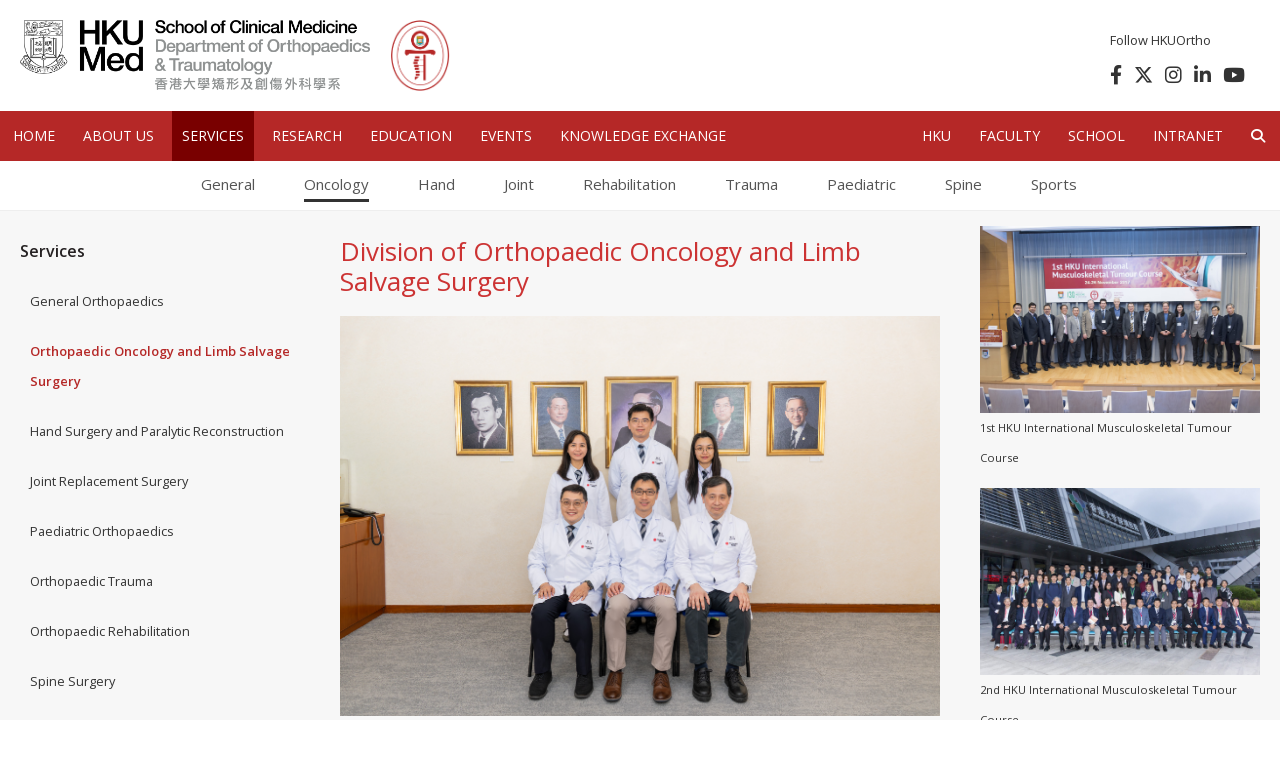

--- FILE ---
content_type: text/html; charset=UTF-8
request_url: https://www.ortho.hku.hk/services/orthopaedic-oncology-and-limb-salvage-surgery/
body_size: 69653
content:
<!DOCTYPE HTML>
<!--[if IE 7]>
<html class="ie ie7" lang="en-US">
<![endif]-->
<!--[if IE 8]>
<html class="ie ie8" lang="en-US">
<![endif]-->
<!--[if !(IE 7) & !(IE 8)]><!-->
<html lang="en-US">
<!--<![endif]-->
<html lang="en-US">
	<head>
		<title>Department of Orthopaedics and Traumatology, The University of Hong Kong  &#8211; Orthopaedic Oncology and Limb Salvage Surgery</title>
		<meta charset="UTF-8" />
		<meta name="viewport" content="width=device-width, initial-scale=1" />
		<meta name="apple-mobile-web-app-title" content="HKU O&T">
		<link rel="pingback" href="https://www.ortho.hku.hk/xmlrpc.php" />
		<link rel="stylesheet" href="https://www.ortho.hku.hk/wp-content/themes/ortho_v1/style.css?2025032801" />

		<meta name='robots' content='max-image-preview:large' />
	<style>img:is([sizes="auto" i], [sizes^="auto," i]) { contain-intrinsic-size: 3000px 1500px }</style>
	<link rel='dns-prefetch' href='//www.googletagmanager.com' />
<link rel='dns-prefetch' href='//fonts.googleapis.com' />
<link rel='dns-prefetch' href='//use.fontawesome.com' />
<script type="text/javascript">
/* <![CDATA[ */
window._wpemojiSettings = {"baseUrl":"https:\/\/s.w.org\/images\/core\/emoji\/15.0.3\/72x72\/","ext":".png","svgUrl":"https:\/\/s.w.org\/images\/core\/emoji\/15.0.3\/svg\/","svgExt":".svg","source":{"concatemoji":"https:\/\/www.ortho.hku.hk\/wp-includes\/js\/wp-emoji-release.min.js?ver=6.7.1"}};
/*! This file is auto-generated */
!function(i,n){var o,s,e;function c(e){try{var t={supportTests:e,timestamp:(new Date).valueOf()};sessionStorage.setItem(o,JSON.stringify(t))}catch(e){}}function p(e,t,n){e.clearRect(0,0,e.canvas.width,e.canvas.height),e.fillText(t,0,0);var t=new Uint32Array(e.getImageData(0,0,e.canvas.width,e.canvas.height).data),r=(e.clearRect(0,0,e.canvas.width,e.canvas.height),e.fillText(n,0,0),new Uint32Array(e.getImageData(0,0,e.canvas.width,e.canvas.height).data));return t.every(function(e,t){return e===r[t]})}function u(e,t,n){switch(t){case"flag":return n(e,"\ud83c\udff3\ufe0f\u200d\u26a7\ufe0f","\ud83c\udff3\ufe0f\u200b\u26a7\ufe0f")?!1:!n(e,"\ud83c\uddfa\ud83c\uddf3","\ud83c\uddfa\u200b\ud83c\uddf3")&&!n(e,"\ud83c\udff4\udb40\udc67\udb40\udc62\udb40\udc65\udb40\udc6e\udb40\udc67\udb40\udc7f","\ud83c\udff4\u200b\udb40\udc67\u200b\udb40\udc62\u200b\udb40\udc65\u200b\udb40\udc6e\u200b\udb40\udc67\u200b\udb40\udc7f");case"emoji":return!n(e,"\ud83d\udc26\u200d\u2b1b","\ud83d\udc26\u200b\u2b1b")}return!1}function f(e,t,n){var r="undefined"!=typeof WorkerGlobalScope&&self instanceof WorkerGlobalScope?new OffscreenCanvas(300,150):i.createElement("canvas"),a=r.getContext("2d",{willReadFrequently:!0}),o=(a.textBaseline="top",a.font="600 32px Arial",{});return e.forEach(function(e){o[e]=t(a,e,n)}),o}function t(e){var t=i.createElement("script");t.src=e,t.defer=!0,i.head.appendChild(t)}"undefined"!=typeof Promise&&(o="wpEmojiSettingsSupports",s=["flag","emoji"],n.supports={everything:!0,everythingExceptFlag:!0},e=new Promise(function(e){i.addEventListener("DOMContentLoaded",e,{once:!0})}),new Promise(function(t){var n=function(){try{var e=JSON.parse(sessionStorage.getItem(o));if("object"==typeof e&&"number"==typeof e.timestamp&&(new Date).valueOf()<e.timestamp+604800&&"object"==typeof e.supportTests)return e.supportTests}catch(e){}return null}();if(!n){if("undefined"!=typeof Worker&&"undefined"!=typeof OffscreenCanvas&&"undefined"!=typeof URL&&URL.createObjectURL&&"undefined"!=typeof Blob)try{var e="postMessage("+f.toString()+"("+[JSON.stringify(s),u.toString(),p.toString()].join(",")+"));",r=new Blob([e],{type:"text/javascript"}),a=new Worker(URL.createObjectURL(r),{name:"wpTestEmojiSupports"});return void(a.onmessage=function(e){c(n=e.data),a.terminate(),t(n)})}catch(e){}c(n=f(s,u,p))}t(n)}).then(function(e){for(var t in e)n.supports[t]=e[t],n.supports.everything=n.supports.everything&&n.supports[t],"flag"!==t&&(n.supports.everythingExceptFlag=n.supports.everythingExceptFlag&&n.supports[t]);n.supports.everythingExceptFlag=n.supports.everythingExceptFlag&&!n.supports.flag,n.DOMReady=!1,n.readyCallback=function(){n.DOMReady=!0}}).then(function(){return e}).then(function(){var e;n.supports.everything||(n.readyCallback(),(e=n.source||{}).concatemoji?t(e.concatemoji):e.wpemoji&&e.twemoji&&(t(e.twemoji),t(e.wpemoji)))}))}((window,document),window._wpemojiSettings);
/* ]]> */
</script>
<style id='wp-emoji-styles-inline-css' type='text/css'>

	img.wp-smiley, img.emoji {
		display: inline !important;
		border: none !important;
		box-shadow: none !important;
		height: 1em !important;
		width: 1em !important;
		margin: 0 0.07em !important;
		vertical-align: -0.1em !important;
		background: none !important;
		padding: 0 !important;
	}
</style>
<link rel='stylesheet' id='wp-block-library-css' href='https://www.ortho.hku.hk/wp-includes/css/dist/block-library/style.min.css?ver=6.7.1' type='text/css' media='all' />
<link rel='stylesheet' id='ff-google-fonts-css' href='//fonts.googleapis.com/css?family=Raleway%3A400%2C500%2C700&#038;ver=071120180241' type='text/css' media='all' />
<link rel='stylesheet' id='ff-shortcodes-css' href='https://www.ortho.hku.hk/wp-content/plugins/fruitful-shortcodes/fruitful-shortcodes-2.0.0/assets/css/front.css?ver=071120180241' type='text/css' media='all' />
<link rel='stylesheet' id='ff-fruitful_alert-css' href='https://www.ortho.hku.hk/wp-content/plugins/fruitful-shortcodes/fruitful-shortcodes-2.0.0//assets/shared/fruitful_alert/css/styles.css?ver=071120180241' type='text/css' media='all' />
<link rel='stylesheet' id='ff-fruitful_btn-css' href='https://www.ortho.hku.hk/wp-content/plugins/fruitful-shortcodes/fruitful-shortcodes-2.0.0//assets/shared/fruitful_btn/css/styles.css?ver=071120180241' type='text/css' media='all' />
<link rel='stylesheet' id='ff-fruitful_dbox-css' href='https://www.ortho.hku.hk/wp-content/plugins/fruitful-shortcodes/fruitful-shortcodes-2.0.0//assets/shared/fruitful_dbox/css/styles.css?ver=071120180241' type='text/css' media='all' />
<link rel='stylesheet' id='ff-fruitful_pbar-css' href='https://www.ortho.hku.hk/wp-content/plugins/fruitful-shortcodes/fruitful-shortcodes-2.0.0//assets/shared/fruitful_pbar/css/styles.css?ver=071120180241' type='text/css' media='all' />
<link rel='stylesheet' id='ff-shortcodes-grid-css' href='https://www.ortho.hku.hk/wp-content/plugins/fruitful-shortcodes/fruitful-shortcodes-2.0.0/assets/libs/bootstrap/bootstrap-grid.min.css?ver=071120180241' type='text/css' media='all' />
<link rel='stylesheet' id='ff-fruitful_recent_posts-css' href='https://www.ortho.hku.hk/wp-content/plugins/fruitful-shortcodes/fruitful-shortcodes-2.0.0//assets/shared/fruitful_recent_posts/css/styles.css?ver=071120180241' type='text/css' media='all' />
<link rel='stylesheet' id='slick-css' href='https://www.ortho.hku.hk/wp-content/plugins/fruitful-shortcodes/fruitful-shortcodes-2.0.0/assets/libs/slick/slick.css?ver=071120180241' type='text/css' media='all' />
<link rel='stylesheet' id='ff-fruitful_recent_posts_slider-css' href='https://www.ortho.hku.hk/wp-content/plugins/fruitful-shortcodes/fruitful-shortcodes-2.0.0//assets/shared/fruitful_recent_posts_slider/css/styles.css?ver=071120180241' type='text/css' media='all' />
<link rel='stylesheet' id='ff-fruitful_tabs-css' href='https://www.ortho.hku.hk/wp-content/plugins/fruitful-shortcodes/fruitful-shortcodes-2.0.0//assets/shared/fruitful_tabs/css/styles.css?ver=071120180241' type='text/css' media='all' />
<style id='classic-theme-styles-inline-css' type='text/css'>
/*! This file is auto-generated */
.wp-block-button__link{color:#fff;background-color:#32373c;border-radius:9999px;box-shadow:none;text-decoration:none;padding:calc(.667em + 2px) calc(1.333em + 2px);font-size:1.125em}.wp-block-file__button{background:#32373c;color:#fff;text-decoration:none}
</style>
<style id='global-styles-inline-css' type='text/css'>
:root{--wp--preset--aspect-ratio--square: 1;--wp--preset--aspect-ratio--4-3: 4/3;--wp--preset--aspect-ratio--3-4: 3/4;--wp--preset--aspect-ratio--3-2: 3/2;--wp--preset--aspect-ratio--2-3: 2/3;--wp--preset--aspect-ratio--16-9: 16/9;--wp--preset--aspect-ratio--9-16: 9/16;--wp--preset--color--black: #000000;--wp--preset--color--cyan-bluish-gray: #abb8c3;--wp--preset--color--white: #ffffff;--wp--preset--color--pale-pink: #f78da7;--wp--preset--color--vivid-red: #cf2e2e;--wp--preset--color--luminous-vivid-orange: #ff6900;--wp--preset--color--luminous-vivid-amber: #fcb900;--wp--preset--color--light-green-cyan: #7bdcb5;--wp--preset--color--vivid-green-cyan: #00d084;--wp--preset--color--pale-cyan-blue: #8ed1fc;--wp--preset--color--vivid-cyan-blue: #0693e3;--wp--preset--color--vivid-purple: #9b51e0;--wp--preset--gradient--vivid-cyan-blue-to-vivid-purple: linear-gradient(135deg,rgba(6,147,227,1) 0%,rgb(155,81,224) 100%);--wp--preset--gradient--light-green-cyan-to-vivid-green-cyan: linear-gradient(135deg,rgb(122,220,180) 0%,rgb(0,208,130) 100%);--wp--preset--gradient--luminous-vivid-amber-to-luminous-vivid-orange: linear-gradient(135deg,rgba(252,185,0,1) 0%,rgba(255,105,0,1) 100%);--wp--preset--gradient--luminous-vivid-orange-to-vivid-red: linear-gradient(135deg,rgba(255,105,0,1) 0%,rgb(207,46,46) 100%);--wp--preset--gradient--very-light-gray-to-cyan-bluish-gray: linear-gradient(135deg,rgb(238,238,238) 0%,rgb(169,184,195) 100%);--wp--preset--gradient--cool-to-warm-spectrum: linear-gradient(135deg,rgb(74,234,220) 0%,rgb(151,120,209) 20%,rgb(207,42,186) 40%,rgb(238,44,130) 60%,rgb(251,105,98) 80%,rgb(254,248,76) 100%);--wp--preset--gradient--blush-light-purple: linear-gradient(135deg,rgb(255,206,236) 0%,rgb(152,150,240) 100%);--wp--preset--gradient--blush-bordeaux: linear-gradient(135deg,rgb(254,205,165) 0%,rgb(254,45,45) 50%,rgb(107,0,62) 100%);--wp--preset--gradient--luminous-dusk: linear-gradient(135deg,rgb(255,203,112) 0%,rgb(199,81,192) 50%,rgb(65,88,208) 100%);--wp--preset--gradient--pale-ocean: linear-gradient(135deg,rgb(255,245,203) 0%,rgb(182,227,212) 50%,rgb(51,167,181) 100%);--wp--preset--gradient--electric-grass: linear-gradient(135deg,rgb(202,248,128) 0%,rgb(113,206,126) 100%);--wp--preset--gradient--midnight: linear-gradient(135deg,rgb(2,3,129) 0%,rgb(40,116,252) 100%);--wp--preset--font-size--small: 13px;--wp--preset--font-size--medium: 20px;--wp--preset--font-size--large: 36px;--wp--preset--font-size--x-large: 42px;--wp--preset--spacing--20: 0.44rem;--wp--preset--spacing--30: 0.67rem;--wp--preset--spacing--40: 1rem;--wp--preset--spacing--50: 1.5rem;--wp--preset--spacing--60: 2.25rem;--wp--preset--spacing--70: 3.38rem;--wp--preset--spacing--80: 5.06rem;--wp--preset--shadow--natural: 6px 6px 9px rgba(0, 0, 0, 0.2);--wp--preset--shadow--deep: 12px 12px 50px rgba(0, 0, 0, 0.4);--wp--preset--shadow--sharp: 6px 6px 0px rgba(0, 0, 0, 0.2);--wp--preset--shadow--outlined: 6px 6px 0px -3px rgba(255, 255, 255, 1), 6px 6px rgba(0, 0, 0, 1);--wp--preset--shadow--crisp: 6px 6px 0px rgba(0, 0, 0, 1);}:where(.is-layout-flex){gap: 0.5em;}:where(.is-layout-grid){gap: 0.5em;}body .is-layout-flex{display: flex;}.is-layout-flex{flex-wrap: wrap;align-items: center;}.is-layout-flex > :is(*, div){margin: 0;}body .is-layout-grid{display: grid;}.is-layout-grid > :is(*, div){margin: 0;}:where(.wp-block-columns.is-layout-flex){gap: 2em;}:where(.wp-block-columns.is-layout-grid){gap: 2em;}:where(.wp-block-post-template.is-layout-flex){gap: 1.25em;}:where(.wp-block-post-template.is-layout-grid){gap: 1.25em;}.has-black-color{color: var(--wp--preset--color--black) !important;}.has-cyan-bluish-gray-color{color: var(--wp--preset--color--cyan-bluish-gray) !important;}.has-white-color{color: var(--wp--preset--color--white) !important;}.has-pale-pink-color{color: var(--wp--preset--color--pale-pink) !important;}.has-vivid-red-color{color: var(--wp--preset--color--vivid-red) !important;}.has-luminous-vivid-orange-color{color: var(--wp--preset--color--luminous-vivid-orange) !important;}.has-luminous-vivid-amber-color{color: var(--wp--preset--color--luminous-vivid-amber) !important;}.has-light-green-cyan-color{color: var(--wp--preset--color--light-green-cyan) !important;}.has-vivid-green-cyan-color{color: var(--wp--preset--color--vivid-green-cyan) !important;}.has-pale-cyan-blue-color{color: var(--wp--preset--color--pale-cyan-blue) !important;}.has-vivid-cyan-blue-color{color: var(--wp--preset--color--vivid-cyan-blue) !important;}.has-vivid-purple-color{color: var(--wp--preset--color--vivid-purple) !important;}.has-black-background-color{background-color: var(--wp--preset--color--black) !important;}.has-cyan-bluish-gray-background-color{background-color: var(--wp--preset--color--cyan-bluish-gray) !important;}.has-white-background-color{background-color: var(--wp--preset--color--white) !important;}.has-pale-pink-background-color{background-color: var(--wp--preset--color--pale-pink) !important;}.has-vivid-red-background-color{background-color: var(--wp--preset--color--vivid-red) !important;}.has-luminous-vivid-orange-background-color{background-color: var(--wp--preset--color--luminous-vivid-orange) !important;}.has-luminous-vivid-amber-background-color{background-color: var(--wp--preset--color--luminous-vivid-amber) !important;}.has-light-green-cyan-background-color{background-color: var(--wp--preset--color--light-green-cyan) !important;}.has-vivid-green-cyan-background-color{background-color: var(--wp--preset--color--vivid-green-cyan) !important;}.has-pale-cyan-blue-background-color{background-color: var(--wp--preset--color--pale-cyan-blue) !important;}.has-vivid-cyan-blue-background-color{background-color: var(--wp--preset--color--vivid-cyan-blue) !important;}.has-vivid-purple-background-color{background-color: var(--wp--preset--color--vivid-purple) !important;}.has-black-border-color{border-color: var(--wp--preset--color--black) !important;}.has-cyan-bluish-gray-border-color{border-color: var(--wp--preset--color--cyan-bluish-gray) !important;}.has-white-border-color{border-color: var(--wp--preset--color--white) !important;}.has-pale-pink-border-color{border-color: var(--wp--preset--color--pale-pink) !important;}.has-vivid-red-border-color{border-color: var(--wp--preset--color--vivid-red) !important;}.has-luminous-vivid-orange-border-color{border-color: var(--wp--preset--color--luminous-vivid-orange) !important;}.has-luminous-vivid-amber-border-color{border-color: var(--wp--preset--color--luminous-vivid-amber) !important;}.has-light-green-cyan-border-color{border-color: var(--wp--preset--color--light-green-cyan) !important;}.has-vivid-green-cyan-border-color{border-color: var(--wp--preset--color--vivid-green-cyan) !important;}.has-pale-cyan-blue-border-color{border-color: var(--wp--preset--color--pale-cyan-blue) !important;}.has-vivid-cyan-blue-border-color{border-color: var(--wp--preset--color--vivid-cyan-blue) !important;}.has-vivid-purple-border-color{border-color: var(--wp--preset--color--vivid-purple) !important;}.has-vivid-cyan-blue-to-vivid-purple-gradient-background{background: var(--wp--preset--gradient--vivid-cyan-blue-to-vivid-purple) !important;}.has-light-green-cyan-to-vivid-green-cyan-gradient-background{background: var(--wp--preset--gradient--light-green-cyan-to-vivid-green-cyan) !important;}.has-luminous-vivid-amber-to-luminous-vivid-orange-gradient-background{background: var(--wp--preset--gradient--luminous-vivid-amber-to-luminous-vivid-orange) !important;}.has-luminous-vivid-orange-to-vivid-red-gradient-background{background: var(--wp--preset--gradient--luminous-vivid-orange-to-vivid-red) !important;}.has-very-light-gray-to-cyan-bluish-gray-gradient-background{background: var(--wp--preset--gradient--very-light-gray-to-cyan-bluish-gray) !important;}.has-cool-to-warm-spectrum-gradient-background{background: var(--wp--preset--gradient--cool-to-warm-spectrum) !important;}.has-blush-light-purple-gradient-background{background: var(--wp--preset--gradient--blush-light-purple) !important;}.has-blush-bordeaux-gradient-background{background: var(--wp--preset--gradient--blush-bordeaux) !important;}.has-luminous-dusk-gradient-background{background: var(--wp--preset--gradient--luminous-dusk) !important;}.has-pale-ocean-gradient-background{background: var(--wp--preset--gradient--pale-ocean) !important;}.has-electric-grass-gradient-background{background: var(--wp--preset--gradient--electric-grass) !important;}.has-midnight-gradient-background{background: var(--wp--preset--gradient--midnight) !important;}.has-small-font-size{font-size: var(--wp--preset--font-size--small) !important;}.has-medium-font-size{font-size: var(--wp--preset--font-size--medium) !important;}.has-large-font-size{font-size: var(--wp--preset--font-size--large) !important;}.has-x-large-font-size{font-size: var(--wp--preset--font-size--x-large) !important;}
:where(.wp-block-post-template.is-layout-flex){gap: 1.25em;}:where(.wp-block-post-template.is-layout-grid){gap: 1.25em;}
:where(.wp-block-columns.is-layout-flex){gap: 2em;}:where(.wp-block-columns.is-layout-grid){gap: 2em;}
:root :where(.wp-block-pullquote){font-size: 1.5em;line-height: 1.6;}
</style>
<link rel='stylesheet' id='foobox-free-min-css' href='https://www.ortho.hku.hk/wp-content/plugins/foobox-image-lightbox/free/css/foobox.free.min.css?ver=2.7.34' type='text/css' media='all' />
<link rel='stylesheet' id='normalize-css' href='https://www.ortho.hku.hk/wp-content/themes/ortho_v1/assets/css/normalize.min.css?ver=1' type='text/css' media='all' />
<link rel='stylesheet' id='grid-css' href='https://www.ortho.hku.hk/wp-content/themes/ortho_v1/assets/css/grid.css?ver=1' type='text/css' media='all' />
<link rel='stylesheet' id='googlefonts-css' href='//fonts.googleapis.com/css?family=Open+Sans%3A400italic%2C300%2C600%2C400&#038;ver=1' type='text/css' media='all' />
<link rel='stylesheet' id='dry_awp_theme_style-css' href='https://www.ortho.hku.hk/wp-content/plugins/advanced-wp-columns/assets/css/awp-columns.css?ver=6.7.1' type='text/css' media='all' />
<style id='dry_awp_theme_style-inline-css' type='text/css'>
@media screen and (max-width: 1024px) {	.csColumn {		clear: both !important;		float: none !important;		text-align: center !important;		margin-left:  10% !important;		margin-right: 10% !important;		width: 80% !important;	}	.csColumnGap {		display: none !important;	}}
</style>
<link rel='stylesheet' id='font-awesome-official-css' href='https://use.fontawesome.com/releases/v6.4.2/css/all.css' type='text/css' media='all' integrity="sha384-blOohCVdhjmtROpu8+CfTnUWham9nkX7P7OZQMst+RUnhtoY/9qemFAkIKOYxDI3" crossorigin="anonymous" />
<link rel='stylesheet' id='font-awesome-official-v4shim-css' href='https://use.fontawesome.com/releases/v6.4.2/css/v4-shims.css' type='text/css' media='all' integrity="sha384-IqMDcR2qh8kGcGdRrxwop5R2GiUY5h8aDR/LhYxPYiXh3sAAGGDkFvFqWgFvTsTd" crossorigin="anonymous" />
<script type="text/javascript" src="https://www.ortho.hku.hk/wp-content/themes/ortho_v1/assets/js/jquery.min.js?ver=1" id="jquery-js"></script>
<script type="text/javascript" src="https://www.ortho.hku.hk/wp-content/plugins/sticky-menu-or-anything-on-scroll/assets/js/jq-sticky-anything.min.js?ver=2.1.1" id="stickyAnythingLib-js"></script>
<script type="text/javascript" src="https://www.ortho.hku.hk/wp-content/themes/ortho_v1/assets/js/skel.min.js?ver=1" id="skel-js"></script>
<script type="text/javascript" src="https://www.ortho.hku.hk/wp-content/themes/ortho_v1/assets/js/skel-viewport.min.js?ver=1" id="skel-viewport-js"></script>
<script type="text/javascript" src="https://www.ortho.hku.hk/wp-content/themes/ortho_v1/assets/js/util.js?ver=1" id="util-js"></script>
<script type="text/javascript" src="https://www.ortho.hku.hk/wp-content/themes/ortho_v1/assets/js/ie/respond.min.js?ver=1" id="respond-js"></script>
<script type="text/javascript" src="https://www.ortho.hku.hk/wp-content/themes/ortho_v1/assets/js/main.js?ver=1" id="main-js"></script>
<script type="text/javascript" src="https://www.ortho.hku.hk/wp-content/themes/ortho_v1/assets/js/jquery.textfill.min.js?ver=1" id="textfill-js"></script>
<script type="text/javascript" src="https://www.ortho.hku.hk/wp-content/themes/ortho_v1/assets/js/jquery.grid-a-licious.min.js?ver=1" id="grid-a-licious-js"></script>
<script type="text/javascript" id="foobox-free-min-js-before">
/* <![CDATA[ */
/* Run FooBox FREE (v2.7.34) */
var FOOBOX = window.FOOBOX = {
	ready: true,
	disableOthers: false,
	o: {wordpress: { enabled: true }, countMessage:'image %index of %total', captions: { dataTitle: ["captionTitle","title"], dataDesc: ["captionDesc","description"] }, rel: '', excludes:'.fbx-link,.nofoobox,.nolightbox,a[href*="pinterest.com/pin/create/button/"]', affiliate : { enabled: false }},
	selectors: [
		".foogallery-container.foogallery-lightbox-foobox", ".foogallery-container.foogallery-lightbox-foobox-free", ".gallery", ".wp-block-gallery", ".wp-caption", ".wp-block-image", "a:has(img[class*=wp-image-])", ".foobox"
	],
	pre: function( $ ){
		// Custom JavaScript (Pre)
		
	},
	post: function( $ ){
		// Custom JavaScript (Post)
		
		// Custom Captions Code
		
	},
	custom: function( $ ){
		// Custom Extra JS
		
	}
};
/* ]]> */
</script>
<script type="text/javascript" src="https://www.ortho.hku.hk/wp-content/plugins/foobox-image-lightbox/free/js/foobox.free.min.js?ver=2.7.34" id="foobox-free-min-js"></script>

<!-- Google tag (gtag.js) snippet added by Site Kit -->
<!-- Google Analytics snippet added by Site Kit -->
<script type="text/javascript" src="https://www.googletagmanager.com/gtag/js?id=GT-K8H9QCL" id="google_gtagjs-js" async></script>
<script type="text/javascript" id="google_gtagjs-js-after">
/* <![CDATA[ */
window.dataLayer = window.dataLayer || [];function gtag(){dataLayer.push(arguments);}
gtag("set","linker",{"domains":["www.ortho.hku.hk"]});
gtag("js", new Date());
gtag("set", "developer_id.dZTNiMT", true);
gtag("config", "GT-K8H9QCL");
/* ]]> */
</script>
<link rel="https://api.w.org/" href="https://www.ortho.hku.hk/wp-json/" /><link rel="alternate" title="JSON" type="application/json" href="https://www.ortho.hku.hk/wp-json/wp/v2/pages/7515" /><link rel="EditURI" type="application/rsd+xml" title="RSD" href="https://www.ortho.hku.hk/xmlrpc.php?rsd" />
<meta name="generator" content="WordPress 6.7.1" />
<link rel="canonical" href="https://www.ortho.hku.hk/services/orthopaedic-oncology-and-limb-salvage-surgery/" />
<link rel='shortlink' href='https://www.ortho.hku.hk/?p=7515' />
<link rel="alternate" title="oEmbed (JSON)" type="application/json+oembed" href="https://www.ortho.hku.hk/wp-json/oembed/1.0/embed?url=https%3A%2F%2Fwww.ortho.hku.hk%2Fservices%2Forthopaedic-oncology-and-limb-salvage-surgery%2F" />
<link rel="alternate" title="oEmbed (XML)" type="text/xml+oembed" href="https://www.ortho.hku.hk/wp-json/oembed/1.0/embed?url=https%3A%2F%2Fwww.ortho.hku.hk%2Fservices%2Forthopaedic-oncology-and-limb-salvage-surgery%2F&#038;format=xml" />
<meta name="generator" content="Site Kit by Google 1.166.0" />
<style type="text/css" id="breadcrumb-trail-css">.breadcrumbs .trail-browse,.breadcrumbs .trail-items,.breadcrumbs .trail-items li {display: inline-block;margin:0;padding: 0;border:none;background:transparent;text-indent: 0;}.breadcrumbs .trail-browse {font-size: inherit;font-style:inherit;font-weight: inherit;color: inherit;}.breadcrumbs .trail-items {list-style: none;}.trail-items li::after {content: "\002F";padding: 0 0.5em;}.trail-items li:last-of-type::after {display: none;}</style>
		<style type="text/css" id="wp-custom-css">
			.social_slider_pro {top:125px;}		</style>
			</head>
	<body class="homepage">
		<div id="page-wrapper">

			<!-- Header -->
			<div id="header-wrapper">
				<div id="header">

					<!-- Logo -->
					<div id="logo">
						<div style="float:left;margin:10px 0 0 20px;">
								<div style="float:left;"><a href="https://www.ortho.hku.hk"><img alt="Department of Orthopaedics and Traumatology, The University of Hong Kong" src="https://www.ortho.hku.hk/wp-content/themes/ortho_v1/images/ortho-school-logo-2022.png" width="350" onmouseover="this.src='https://www.ortho.hku.hk/wp-content/themes/ortho_v1/images/ortho-school-logo-black-2022.png'" onmouseout="this.src='https://www.ortho.hku.hk/wp-content/themes/ortho_v1/images/ortho-school-logo-2022.png'" /></a></div>
								<div style="float:left;margin:0 0 0 20px;"><img alt="Department of Orthopaedics and Traumatology, The University of Hong Kong" src="https://www.ortho.hku.hk/wp-content/themes/ortho_v1/images/ortho-graphic-500.png" width="60" /></div>
						</div>
						<div style="float:right;margin:0 20px 0 0;">
						<div class="icons" style="padding:15px;text-align:left;">
							<div style="padding-left:8px;font-size:80%;margin-bottom:5px;">Follow HKUOrtho</div>
							<div>
								<a aria-label="follow us on facebook" href="https://www.facebook.com/HKUOrtho" target="_blank"><i class="fab fa-facebook-f" title="facebook"></i></a>
								<a aria-label="follow us on twitter" href="https://twitter.com/HKUOrtho" target="_blank"><i class="fa-brands fa-x-twitter"></i></a>
								<a aria-label="follow us on instagram" href="https://www.instagram.com/hkuortho" target="_blank"><i class="fab fa-instagram" title="instagram"></i></a>
								<a aria-label="follow us on linkedin" href="https://www.linkedin.com/school/hkuortho" target="_blank"><i class="fab fa-linkedin-in" title="linkedin"></i></a>
								<a aria-label="follow us on youtube" href="https://www.youtube.com/channel/UC8hPpXcp6q0oURUNyvd8LxQ" target="_blank"><i class="fab fa-youtube" title="youtube"></i></a>
								</div>
							</div>
						</div>

					</div>
					<br class="clear" />
					<div class="menu-main-container"><ul id="menu-main" class="menu"><li id="menu-item-33" class="menu-item menu-item-type-custom menu-item-object-custom menu-item-33"><a href="/">HOME</a></li>
<li id="menu-item-32" class="menu-item menu-item-type-post_type menu-item-object-page menu-item-has-children menu-item-32"><a href="https://www.ortho.hku.hk/about-us/introduction/">ABOUT US</a>
<ul class="sub-menu">
	<li id="menu-item-124" class="menu-item menu-item-type-post_type menu-item-object-page menu-item-124"><a href="https://www.ortho.hku.hk/about-us/introduction/">Introduction</a></li>
	<li id="menu-item-125" class="menu-item menu-item-type-post_type menu-item-object-page menu-item-125"><a href="https://www.ortho.hku.hk/about-us/chairmans-message/">Chairman’s message</a></li>
	<li id="menu-item-128" class="menu-item menu-item-type-post_type menu-item-object-page menu-item-128"><a href="https://www.ortho.hku.hk/about-us/history/">History</a></li>
	<li id="menu-item-130" class="menu-item menu-item-type-post_type menu-item-object-page menu-item-130"><a href="https://www.ortho.hku.hk/about-us/visiting-professorships/">Visiting Professorships</a></li>
	<li id="menu-item-129" class="menu-item menu-item-type-post_type menu-item-object-page menu-item-has-children menu-item-129"><a href="https://www.ortho.hku.hk/about-us/staff/">Staff</a>
	<ul class="sub-menu">
		<li id="menu-item-276" class="menu-item menu-item-type-post_type menu-item-object-page menu-item-276"><a href="https://www.ortho.hku.hk/about-us/staff/hku-clinical-staff/">HKU Clinical Staff</a></li>
		<li id="menu-item-275" class="menu-item menu-item-type-post_type menu-item-object-page menu-item-275"><a href="https://www.ortho.hku.hk/about-us/staff/hospital-authority-clinical-staff/">HA Clinical Staff</a></li>
		<li id="menu-item-274" class="menu-item menu-item-type-post_type menu-item-object-page menu-item-274"><a href="https://www.ortho.hku.hk/about-us/staff/hku-research-staff/">HKU Research Staff</a></li>
		<li id="menu-item-273" class="menu-item menu-item-type-post_type menu-item-object-page menu-item-273"><a href="https://www.ortho.hku.hk/about-us/staff/administration-staff/">Administration Staff</a></li>
		<li id="menu-item-6817" class="menu-item menu-item-type-post_type menu-item-object-page menu-item-6817"><a href="https://www.ortho.hku.hk/about-us/staff/hku-szh-staff/">HKU SZH Staff</a></li>
		<li id="menu-item-6816" class="menu-item menu-item-type-post_type menu-item-object-page menu-item-6816"><a href="https://www.ortho.hku.hk/about-us/staff/hku-honorary-staff/">HKU Honorary Staff</a></li>
	</ul>
</li>
</ul>
</li>
<li id="menu-item-7579" class="menu-item menu-item-type-post_type menu-item-object-page current-menu-ancestor current-menu-parent current_page_parent current_page_ancestor menu-item-has-children menu-item-7579"><a href="https://www.ortho.hku.hk/services/general-orthopaedics/">SERVICES</a>
<ul class="sub-menu">
	<li id="menu-item-7569" class="menu-item menu-item-type-post_type menu-item-object-page menu-item-7569"><a href="https://www.ortho.hku.hk/services/general-orthopaedics/">General Orthopaedics</a></li>
	<li id="menu-item-7568" class="menu-item menu-item-type-post_type menu-item-object-page current-menu-item page_item page-item-7515 current_page_item menu-item-7568"><a href="https://www.ortho.hku.hk/services/orthopaedic-oncology-and-limb-salvage-surgery/" aria-current="page">Orthopaedic Oncology and Limb Salvage Surgery</a></li>
	<li id="menu-item-7567" class="menu-item menu-item-type-post_type menu-item-object-page menu-item-7567"><a href="https://www.ortho.hku.hk/services/hand-surgery/">Hand Surgery and Paralytic Reconstruction</a></li>
	<li id="menu-item-135" class="menu-item menu-item-type-post_type menu-item-object-page menu-item-135"><a href="https://www.ortho.hku.hk/services/joint-replacement-surgery/">Joint Replacement Surgery</a></li>
	<li id="menu-item-138" class="menu-item menu-item-type-post_type menu-item-object-page menu-item-138"><a href="https://www.ortho.hku.hk/services/rehabilitation-service/">Orthopaedic Rehabilitation</a></li>
	<li id="menu-item-136" class="menu-item menu-item-type-post_type menu-item-object-page menu-item-136"><a href="https://www.ortho.hku.hk/services/orthopaedic-trauma/">Orthopaedic Trauma</a></li>
	<li id="menu-item-137" class="menu-item menu-item-type-post_type menu-item-object-page menu-item-137"><a href="https://www.ortho.hku.hk/services/paediatric-orthopaedics/">Paediatric Orthopaedics</a></li>
	<li id="menu-item-139" class="menu-item menu-item-type-post_type menu-item-object-page menu-item-139"><a href="https://www.ortho.hku.hk/services/spine-surgery/">Spine Surgery</a></li>
	<li id="menu-item-140" class="menu-item menu-item-type-post_type menu-item-object-page menu-item-140"><a href="https://www.ortho.hku.hk/services/sports-arthroscopic-surgery/">Sports &#038; Arthroscopic Surgery</a></li>
</ul>
</li>
<li id="menu-item-91" class="menu-item menu-item-type-post_type menu-item-object-page menu-item-has-children menu-item-91"><a href="https://www.ortho.hku.hk/research/publications/">RESEARCH</a>
<ul class="sub-menu">
	<li id="menu-item-145" class="menu-item menu-item-type-post_type menu-item-object-page menu-item-145"><a href="https://www.ortho.hku.hk/research/publications/">Publications</a></li>
	<li id="menu-item-146" class="menu-item menu-item-type-post_type menu-item-object-page menu-item-146"><a href="https://www.ortho.hku.hk/research/research-awards/">Research Awards</a></li>
	<li id="menu-item-143" class="menu-item menu-item-type-post_type menu-item-object-page menu-item-has-children menu-item-143"><a href="https://www.ortho.hku.hk/research/orthopaedic-research-centre/">Orthopaedic Research Centre</a>
	<ul class="sub-menu">
		<li id="menu-item-142" class="menu-item menu-item-type-post_type menu-item-object-page menu-item-142"><a href="https://www.ortho.hku.hk/research/orthopaedic-research-centre/facilities/">Facilities</a></li>
		<li id="menu-item-144" class="menu-item menu-item-type-post_type menu-item-object-page menu-item-144"><a href="https://www.ortho.hku.hk/research/orthopaedic-research-centre/post-graduate-research/">Post graduate research</a></li>
	</ul>
</li>
	<li id="menu-item-6818" class="menu-item menu-item-type-post_type menu-item-object-page menu-item-6818"><a href="https://www.ortho.hku.hk/research/3d-printing/">3D Printing</a></li>
</ul>
</li>
<li id="menu-item-90" class="menu-item menu-item-type-post_type menu-item-object-page menu-item-has-children menu-item-90"><a href="https://www.ortho.hku.hk/education/postgraduate-training/">EDUCATION</a>
<ul class="sub-menu">
	<li id="menu-item-149" class="menu-item menu-item-type-post_type menu-item-object-page menu-item-149"><a href="https://www.ortho.hku.hk/education/postgraduate-training/">Postgraduate Training</a></li>
	<li id="menu-item-150" class="menu-item menu-item-type-post_type menu-item-object-page menu-item-150"><a href="https://www.ortho.hku.hk/education/undergraduate/">Undergraduate Training</a></li>
	<li id="menu-item-127" class="menu-item menu-item-type-post_type menu-item-object-page menu-item-127"><a href="https://www.ortho.hku.hk/education/fellowships-visitors/">Fellowships Programmes</a></li>
	<li id="menu-item-6633" class="menu-item menu-item-type-post_type menu-item-object-page menu-item-6633"><a href="https://www.ortho.hku.hk/education/courses/">Courses</a></li>
</ul>
</li>
<li id="menu-item-88" class="menu-item menu-item-type-post_type menu-item-object-page menu-item-has-children menu-item-88"><a href="https://www.ortho.hku.hk/events/upcoming-events/">EVENTS</a>
<ul class="sub-menu">
	<li id="menu-item-132" class="menu-item menu-item-type-post_type menu-item-object-page menu-item-132"><a href="https://www.ortho.hku.hk/events/upcoming-events/">Upcoming Events</a></li>
	<li id="menu-item-131" class="menu-item menu-item-type-post_type menu-item-object-page menu-item-131"><a href="https://www.ortho.hku.hk/events/past-events/">Past Events</a></li>
</ul>
</li>
<li id="menu-item-1630" class="menu-item menu-item-type-post_type menu-item-object-page menu-item-has-children menu-item-1630"><a href="https://www.ortho.hku.hk/knowledge/">Knowledge Exchange</a>
<ul class="sub-menu">
	<li id="menu-item-5568" class="menu-item menu-item-type-post_type menu-item-object-page menu-item-5568"><a href="https://www.ortho.hku.hk/knowledge/press-conferences-press-releases/">Press Conferences / Press Releases</a></li>
	<li id="menu-item-5567" class="menu-item menu-item-type-post_type menu-item-object-page menu-item-5567"><a href="https://www.ortho.hku.hk/knowledge/newspaper-columns/">Newspapers / Magazines / Online Media</a></li>
	<li id="menu-item-5566" class="menu-item menu-item-type-post_type menu-item-object-page menu-item-5566"><a href="https://www.ortho.hku.hk/knowledge/tv-programs-videos/">TV Programs / Videos</a></li>
	<li id="menu-item-5565" class="menu-item menu-item-type-post_type menu-item-object-page menu-item-5565"><a href="https://www.ortho.hku.hk/knowledge/faculty-knowledge-exchange-award/">Faculty Knowledge Exchange Award</a></li>
	<li id="menu-item-6750" class="menu-item menu-item-type-post_type menu-item-object-page menu-item-6750"><a href="https://www.ortho.hku.hk/knowledge/invited-lectures-speeches/">Invited Lectures / Speeches</a></li>
	<li id="menu-item-6815" class="menu-item menu-item-type-post_type menu-item-object-page menu-item-6815"><a href="https://www.ortho.hku.hk/knowledge/websites-apps/">Websites / Apps</a></li>
</ul>
</li>
<li id="menu-item-92" class="right-aligned-start menu-item menu-item-type-custom menu-item-object-custom menu-item-92"><a target="_blank" href="https://www.hku.hk/">HKU</a></li>
<li id="menu-item-3540" class="menu-item menu-item-type-custom menu-item-object-custom menu-item-3540"><a target="_blank" href="https://www.med.hku.hk/">Faculty</a></li>
<li id="menu-item-6577" class="menu-item menu-item-type-custom menu-item-object-custom menu-item-6577"><a target="_blank" href="https://www.sclinmed.hku.hk">School</a></li>
<li id="menu-item-10676" class="menu-item menu-item-type-custom menu-item-object-custom menu-item-10676"><a href="https://www.ortho.hku.hk/intranet">Intranet</a></li>
<li id="menu-item-1225" class="menu-item menu-item-type-custom menu-item-object-custom menu-item-1225"><a href="http://www.ortho.hku.hk/?s=" title="Search"><i class="fa fa-search"></i></a></li>
</ul></div>					<div class="menu-second-container"><ul id="menu-second" class="menu"><li id="menu-item-7573" class="menu-item menu-item-type-post_type menu-item-object-page menu-item-7573"><a href="https://www.ortho.hku.hk/services/general-orthopaedics/">General</a></li>
<li id="menu-item-7575" class="menu-item menu-item-type-post_type menu-item-object-page current-menu-item page_item page-item-7515 current_page_item menu-item-7575"><a href="https://www.ortho.hku.hk/services/orthopaedic-oncology-and-limb-salvage-surgery/" aria-current="page">Oncology</a></li>
<li id="menu-item-7574" class="menu-item menu-item-type-post_type menu-item-object-page menu-item-7574"><a href="https://www.ortho.hku.hk/services/hand-surgery/">Hand</a></li>
<li id="menu-item-158" class="menu-item menu-item-type-post_type menu-item-object-page menu-item-158"><a href="https://www.ortho.hku.hk/services/joint-replacement-surgery/">Joint</a></li>
<li id="menu-item-160" class="menu-item menu-item-type-post_type menu-item-object-page menu-item-160"><a href="https://www.ortho.hku.hk/services/rehabilitation-service/">Rehabilitation</a></li>
<li id="menu-item-163" class="menu-item menu-item-type-post_type menu-item-object-page menu-item-163"><a href="https://www.ortho.hku.hk/services/orthopaedic-trauma/">Trauma</a></li>
<li id="menu-item-159" class="menu-item menu-item-type-post_type menu-item-object-page menu-item-159"><a href="https://www.ortho.hku.hk/services/paediatric-orthopaedics/">Paediatric</a></li>
<li id="menu-item-161" class="menu-item menu-item-type-post_type menu-item-object-page menu-item-161"><a href="https://www.ortho.hku.hk/services/spine-surgery/">Spine</a></li>
<li id="menu-item-162" class="menu-item menu-item-type-post_type menu-item-object-page menu-item-162"><a href="https://www.ortho.hku.hk/services/sports-arthroscopic-surgery/">Sports</a></li>
</ul></div>
				</div>


				<div id="header-mobile">

					<div class="icons" style="border-bottom:#f2f2f2 1px solid;margin-bottom:10px;">
						<div style="margin:5px 0 5px 15px;">
							<a aria-label="search" style="margin-right:10px;" href="https://www.ortho.hku.hk/?s="><i class="fa fa-search" title="search"></i></a>
							<a aria-label="follow us on facebook" href="https://www.facebook.com/HKUOrtho" target="_blank"><i class="fab fa-facebook-f" title="facebook"></i></a>
							<a aria-label="follow us on twitter" href="https://twitter.com/HKUOrtho" target="_blank"><i class="fa-brands fa-x-twitter"></i></a>
							<a aria-label="follow us on instagram" href="https://www.instagram.com/hkuortho" target="_blank"><i class="fab fa-instagram" title="instagram"></i></a>
							<a aria-label="follow us on linkedin" href="https://www.linkedin.com/school/hkuortho" target="_blank"><i class="fab fa-linkedin-in" title="linkedin"></i></a>
							<a aria-label="follow us on youtube" href="https://www.youtube.com/channel/UC8hPpXcp6q0oURUNyvd8LxQ" target="_blank"><i class="fab fa-youtube" title="youtube"></i></a>
						</div>
					</div>

					<!-- Logo -->
					<div id="logo" style="text-align:center">
								<a href="https://www.ortho.hku.hk"><img alt="Department of Orthopaedics and Traumatology, The University of Hong Kong" src="https://www.ortho.hku.hk/wp-content/themes/ortho_v1/images/ortho-school-logo-2022.png" style="width:70%;max-width:350px;margin-right:10px;" /></a>
								<img alt="Department of Orthopaedics and Traumatology, The University of Hong Kong" src="https://www.ortho.hku.hk/wp-content/themes/ortho_v1/images/ortho-graphic-500.png" style="width:12%;max-width:60px;" />
					</div>

					<!-- <div id="text">
							<div id="deptname"><a href="https://www.ortho.hku.hk">Department of Orthopaedics and Traumatology</a></div>
							<div id="hkuname"><a href="https://www.ortho.hku.hk">The University of Hong Kong, Queen Mary Hospital</a></div>
					</div> -->
				</div>
			</div>

			<!-- Main -->
			<div id="main-wrapper">
				<div class="cd-container">

<div id="main-content" class="main-content">

	<div id="primary" class="content-area">
		<div id="content" class="site-content" role="main">
				
		<div class="row">
			<div class="3u 12u(mobile)">
				
				  <header class="sub-menu">
				  <h3> Services </h3>
				  </header>
				  <ul class="sub-menu">
				  <li class="page_item page-item-7428"><a href="https://www.ortho.hku.hk/services/general-orthopaedics/">General Orthopaedics</a></li>
<li class="page_item page-item-7515 current_page_item"><a href="https://www.ortho.hku.hk/services/orthopaedic-oncology-and-limb-salvage-surgery/" aria-current="page">Orthopaedic Oncology and Limb Salvage Surgery</a></li>
<li class="page_item page-item-7468"><a href="https://www.ortho.hku.hk/services/hand-surgery/">Hand Surgery and Paralytic Reconstruction</a></li>
<li class="page_item page-item-42"><a href="https://www.ortho.hku.hk/services/joint-replacement-surgery/">Joint Replacement Surgery</a></li>
<li class="page_item page-item-44"><a href="https://www.ortho.hku.hk/services/paediatric-orthopaedics/">Paediatric Orthopaedics</a></li>
<li class="page_item page-item-50"><a href="https://www.ortho.hku.hk/services/orthopaedic-trauma/">Orthopaedic Trauma</a></li>
<li class="page_item page-item-52"><a href="https://www.ortho.hku.hk/services/rehabilitation-service/">Orthopaedic Rehabilitation</a></li>
<li class="page_item page-item-46"><a href="https://www.ortho.hku.hk/services/spine-surgery/">Spine Surgery</a></li>
<li class="page_item page-item-48"><a href="https://www.ortho.hku.hk/services/sports-arthroscopic-surgery/">Sports &#038; Arthroscopic Surgery</a></li>
				  </ul>

							</div>

			<div class="6u 12u(mobile)">

			<section class="section">
<header>
<h2>Division of Orthopaedic Oncology and Limb Salvage Surgery</h2>
</header>
<div class="image"><img decoding="async" class="alignnone size-full" src="https://www.ortho.hku.hk/wp-content/uploads/2025/11/20251024_Oncology-Division-Group_1.jpg" alt="" width="1080" /></div>
<header>
<h3>Staff</h3>
</header>
<ul>
<li><a href="https://www.ortho.hku.hk/biography/yau-ching-hin-raymond/">Dr. YAU, Ching Hin Raymond</a> (Division Chief, Consultant, Honorary Assistant Professor)</li>
<li><a href="//www.ortho.hku.hk/biography/lam-ying-lee/">Dr. LAM, Ying Lee</a> (Consultant, Honorary Associate Professor)</li>
<li><a href="https://www.ortho.hku.hk/biography/leung-siu-ming-anderson/">Dr. LEUNG, Siu Ming Anderson</a> (Associate Consultant, Honorary Assistant Professor)</li>
<li>Dr. LEUNG, Ching Ngai Gabriel (Resident Specialist, Honorary Clinical Tutor)</li>
<li>Dr. FAN, Jane (Resident Trainee, Honorary Clinical Tutor)</li>
<li><span lang="EN-US">Dr. BANCOD, Valleden</span><b><span lang="EN-US"> </span></b><span lang="EN-US">Lomibao (Visiting Resident, Clinical Associate)</span></li>
</ul>
<header>
<h3>Secretary</h3>
</header>
<ul>
<li>Ms CHIU, Catherine</li>
</ul>
<header>
<h3>History and Development</h3>
</header>
<p>The Division of Orthopaedic Oncology and Limb Salvage Surgery (OLS) was formally established on the 1st March 2023. However, the development of musculoskeletal tumour surgery at Queen Mary Hospital predates 2000, when the Hospital Authority recognized our unit as one of only 3 musculoskeletal tumour centres in Hong Kong.</p>
<p>Over the past 20 years, our unit has undergone significant advancement and expansion. Starting from the use of massive allograft, to modular or custom tumour endoprosthesis, to the use of Liquid Nitrogen Recycled Autograft, which we introduced to Hong Kong in 2015, our patients have benefited from our expertise in both prosthetic and biological reconstruction. Today, we see over 400 new bone or soft tissue tumours patients and perform over 50 ultra-major surgeries per year.</p>
<header>
<h3>Mission</h3>
</header>
<p>To provide comprehensive care for patients with musculoskeletal bone and soft tissue tumours and those with major bone or soft tissue defects.</p>
<header>
<h3>Vision</h3>
</header>
<p>Save life<br />
Save limb<br />
Preserve function</p>
<header>
<h3>Service</h3>
</header>
<p>The OLS is responsible for the management of patients with musculoskeletal tumours. The spectrum of diseases includes malignant, intermediate and benign tumours of the bone, soft tissue and skin in the appendicular and axial skeleton.</p>
<p>We provide services in diagnosis, investigations as well as the surgical resection and reconstruction of bone, soft tissue, and skin defects. Musculoskeletal tumours, being complex and rare, frequently require the expertise from multi-disciplinary teams that comprise of Orthopaedic surgeons, Sub-specialty surgeons, Radiologists, Oncologists, Pathologists, and Allied Health Professionals. We are the key personnel within the team who initiate and plan the patient’s overall management.</p>
<p>In addition to Orthopaedic Oncology, OLS also provides complex limb salvage reconstruction services to other orthopaedic subspecialties. We utilize our expertise in limb salvage surgery for patients faced with ultra-major and complex skeletal defects.</p>
<p>In-line with our division’s vision, we believe in the preservation of the limb as far as possible. However, patient’s safety is paramount and we work together with the patient to help them make the most informed decisions with regard to their treatment. Functional restoration is also vital for the patient’s quality of life, particularly in cancer patients. Our focus on bone and soft tissue reconstruction as well the subsequent rehabilitation allows our patients to achieve their best possible outcome.</p>
<header>
<h3>Innovation</h3>
</header>
<p>We utilize advanced orthopaedic techniques and technologies for better patient outcomes and continue to improve our practice with the latest innovations:</p>
<ul>
<li>Vascularised and non-vascularised bone graft</li>
<li>Computer navigated surgery with robotic arm</li>
<li>Custom Patient-specific (PS) cutting guide</li>
<li>Custom and modular tumour endoprosthesis</li>
<li>Non-invasive growing endoprosthesis</li>
<li>3D-printed custom tumour endoprosthesis (in collaboration with <a href="https://www.ortho.hku.hk/research/3d-printing/">Tam Shiu Anatomical Modelling Laboratory</a>)</li>
<li>Liquid nitrogen recycled autograft</li>
<li>Plate-assisted bone segment transport</li>
</ul>
<header>
<h3>Education &amp; Training</h3>
</header>
<p>Our division is committed to providing orthopaedic oncology training to orthopaedic trainees and fellows. We are the first hospital in Hong Kong to have a structured post-fellow training programme for those who would like to practice orthopaedic oncology and we regularly host overseas fellows. We also provide education and basic training for orthopaedic trainees as part of their specialty training.</p>
<p>Our education and training activities include:</p>
<ul>
<li>Training centre for Higher Orthopaedic Trainees (HOT)</li>
<li>Voluntary attachment program for HOT (Territory-wide)</li>
<li>Post-fellowship orthopaedic oncology training program</li>
<li>Fellowship program for overseas orthopaedic doctors</li>
<li>Musculoskeletal Tumour Course</li>
<li>HKU International Orthopaedic Forum</li>
<li>HKU visiting professorship program</li>
<li>Hospital Authority Central Commissioned Training</li>
<li>Hong Kong College of Orthopaedic Surgeons Subspecialty Day</li>
</ul>
<header>
<h3>Recent Publications</h3>
</header>
<ol style="display: grid; gap: 10px;">
<li>Lam YL. CORR Insights®: What are the Functional and Surgical Outcomes of Tibial Turnup-plasty for Salvage in Patients With Chronic Lower Extremity Infection? Clin Orthop Relat Res. 2023 Feb 7. doi: 10.1097/CORR.0000000000002581. Epub ahead of print. PMID: 36749833.</li>
<li>Leung ASM, Yeung MCF, Yau RCH, Ho KWY, Shek TWH, Lam AYL. Case report on metastatic pelvic bone tumor treated with frozen autograft by liquid nitrogen. Int J Surg Case Rep. 2021 May;82:105910. doi: 10.1016/j.ijscr.2021.105910. Epub 2021 Apr 27. PMID: 33957402; PMCID: PMC8113746.</li>
<li>Luk MH, Yee AH, Yau R, Ho KW, Lam YL. Vascularised bone graft is an effective technique for extracortical bone bridging to combat cemented megaprosthesis loosening at the bone-implant junction. J Orthop Surg (Hong Kong). 2020 Sep-Dec;28(3):2309499020958167. doi: 10.1177/2309499020958167. PMID: 32955385.</li>
<li>AA Eldesouqi, RCH Yau, WY K Ho, YL Lam. Plate-assisted bone segment transport: Novel application on distal tibia defect after tumour resection: a case report. International Journal of Surgery Case Reports 84 (2021) 106079.</li>
<li>MH Luk, AH Yee, R Yau, KW Ho, YL Lam. Vascularized bone graft is an effective technique for extra-cortical bone bridging to combat megaprosthesis loosening at the bone-implant junction. Journal of Orthopedic Surgery (Hong Kong) 2020 Sep-Dec;28(3):2309499020958167.</li>
<li>P Piakong, P Kiatisevi, R Yau, G Trovarelli, YL Lam, D Joyce, P Ruggieri, T Temple, D Letson, O Binitie. What is the 10-year survivorship of cemented distal femoral endoprostheses for tumor reconstructions and what radiographic features are associated with survival?. Clinical Orthopedics and Related Research (2020) 478:2573-2581.</li>
<li>EM Dim, YL Lam, WYK Ho, CHR Yau, TWH Shek. Tuberculosis osteomyelitis of proximal femur masquerading as bone secondary: A case report. Journal of Orthopaedics, Trauma and Rehabilitation 27(1) 1-4, 2020.</li>
<li>D Jalan, YL Lam, CHR Yau. Spontaneous resolution of a solitary osteochondroma of humerus following trauma-a case report with review of literature. Journal of Orthopaedics, Trauma and Rehabilitation 26(2) 1-4, 2019.</li>
<li>YL Lam. CORR Insight: Is the width of Sugical Margin Associated with the outcome of disease in patients with peripheral chondrosarcoma of the pelvis? A Multicenter study. Clinical Orthopedics and Related Research (2019) 477:2441-2442.</li>
<li>YL LAM, WY Ho, R Yau, VWK Lee, TWH Shek. Management of thigh lipofibromatosis in a newborn: a case report. Hong Kong Medical Journal 25(1):68-70, 2019.</li>
<li>YL Lam, R Yau, KWY Ho, PL Ho. Antibiotics-laden cement wrap: A simple but effective way of treating patients with megaprosthesis infection. Journal of Orthopaedic Surgery 27 (1)2309499019825587,2019 Jan-Apr.</li>
<li>YL Lam, ACL Chan. Editorial on “Can navigation-assisted surgery help achieve negative margins in resection of pelvic and sacral tumors?”. The Journal of Spine Surgery 4(3):681-683,2018.</li>
<li>YL Lam. CORR Insight®: What Factors are associated with Implant Breakage and Revision After Intramedullary Nailing for femoral Metastases. Clinical Orthopedics and Related Research (2018) 476:1834-1836.</li>
<li>U, X Zhu, H Bao, TW Shek, Z Huang, Y Wang, X Wu, Z Chang, S Wu, Q Tang, H Zhang, A Han, KM Cheung, C Zou, R Yau, W Ho, G Huang, S Batalha, J Lu, G Song, Y Kang, YW Shao, YL Lam, J Shen, J Wang. Genetic and clonal dissection of osteosarcoma progression and lung metastasis. International Journal of Cancer 143(5):1134-1142, 2018.</li>
<li>EM Dim, CHR Yau, WYK Ho, YL Lam. Profile of surgically –treated metastatic extremity bone tumours at a university hospital in Hong Kong. Journal of Orthopaedics, trauma and rehabilitation (24)1-8, 2018.</li>
<li>YL Lam, R Yau, KWY Ho, KL Mak, ST Fong, TYC So. Is it possible and safe to perform acetabular preserving resections for malignant neoplasm of periacetabular region?. Clinical Orthopaedics and Related Research 475(3):656-665, 2017.</li>
<li>KH Leung, YL Lam, KWY Ho, TWH Shek. Giant Cell Tumor of the humeral head treated by denosumab: implication to shoulder surgeons. International Journal of shoulder surgery 9(4):135-138, 2015.</li>
<li>HL Lee, WY Ho, YL Lam, TP Ng, KH Li, T Shek, KL Mak, ST Fong, YC So, RKC Ngan, PPL Lau, ACL Chan. Prognostic factors associated with clear cell sarcoma in 14 Chinese Patients. Journal of Orthopaedic Surgery (Hong Kong) 2014:22(2):236-9.</li>
<li>NLW So, CF Chan, KWY Ho, YL Lam. Amelanotic melanoma masquerading as pyogenic granuloma: caution warranted. Hong Kong Medical Journal: 20(3):265.e1-2, 2014.</li>
<li>YL Lam, PA Kolijonen, WY Ho, TP Ng, TWH Shek, JSW Wong. Asymptomatic grade-2 central chondrosarcoma of the distal femur with non-aggressive radiological features. Hong Kong Medical Journal 19(1):85-7, 2013.</li>
<li>YL Lam, WY Ho, TP Ng, A Kan, TWH Shek. A sarcoma of 23 years’ duration: symptom duration is not a reliable parameter to exclude malignancy. Hong Kong Medical Journal 18(3):250-2, 2012.</li>
</ol>
<header>
<h3>Useful Links</h3>
</header>
<ul>
<li style="list-style-type: none;">
<ul>
<li><a href="https://www.ortho.hku.hk/voluntary-attachment-program-for-higher-orthopaedic-trainee/">Voluntary attachment program for Higher Orthopaedic Trainee</a></li>
<li><a href="https://www.ortho.hku.hk/education/fellowships-visitors/post-fellowship-orthopaedic-oncology-training-program/">Post-fellowship orthopaedic oncology training program</a></li>
<li><a href="https://www.ortho.hku.hk/education/fellowships-visitors/">Fellowship program for overseas orthopaedic surgeons</a></li>
<li><a href="https://www.ortho.hku.hk/1st-hku-international-musculoskeletal-tumour-course/">HKU International Musculoskeletal Tumour Course 2017</a></li>
<li><a href="https://www.ortho.hku.hk/2nd-hku-international-musculoskeletal-tumour-course/">HKU International Musculoskeletal Tumour Course 2018</a></li>
<li><a href="https://www.ortho.hku.hk/the-17th-hong-kong-international-orthopaedic-forum/">Combined 17th Hong Kong International Orthopaedic Forum and 3rd HKU International Musculoskeletal Tumour Course 2021</a></li>
<li><a href="https://www.ortho.hku.hk/4th-hku-international-musculoskeletal-tumour-course/">HKU International Musculoskeletal Tumour Course 2022</a></li>
<li><a href="https://www.ortho.hku.hk/hku-international-orthopaedic-forums/">HKU International Orthopaedic Forum</a></li>
<li><a href="https://www.ortho.hku.hk/about-us/visiting-professorships/">HKU visiting professor in orthopaedic tumour (Prof. Tsuchiya 2010)</a></li>
<li><a href="https://www.ortho.hku.hk/about-us/visiting-professorships/">HKU visiting professor in orthopaedic tumour (Prof. Yaszemski 2011)</a></li>
<li><a href="https://www.ortho.hku.hk/about-us/visiting-professorships/">HKU visiting professor in orthopaedic tumour (Prof. Innocenti 2015)</a></li>
<li><a href="https://www.ortho.hku.hk/the-13th-harry-fang-visiting-professorship-lecture/">HKU visiting professor in orthopaedic tumour (Prof. Ruggieri 2016)</a></li>
<li><a href="https://www.ortho.hku.hk/a-r-hodgson-visiting-professor-lecture-2018/">HKU visiting professor in orthopaedic tumour (Prof. Letson 2018)</a></li>
</ul>
</li>
</ul>
<p><!--
 	

<li>Hospital Authority Commissioned training program (Prof. Peter Choong 2010)</li>


 	

<li><a href="">HKU visiting professor in orthopaedic tumour (Prof. Leithner 2023)</a></li>


--></p>
<header>
<h3>Enquiry</h3>
</header>
<p>For enquiries, please contact Ms CHIU, Catherine at: <a href="mailto:com571@ha.org.hk">com571@ha.org.hk</a></p>
</section>
			</div>

			<div class="3u 12u(mobile)">
			    <p><div class="image" style="width:100%"><img src="https://www.ortho.hku.hk/wp-content/uploads/2023/03/1st-HKU-International-Musculoskeletal-Tumour-Course-scaled.jpg" /><div class="caption">1st HKU International Musculoskeletal Tumour Course</div></div></p><p><div class="image" style="width:100%"><img src="https://www.ortho.hku.hk/wp-content/uploads/2023/03/2nd-HKU-International-Musculoskeletal-Tumour-Course-scaled.jpg" /><div class="caption">2nd HKU International Musculoskeletal Tumour Course</div></div></p><p><div class="image" style="width:100%"><img src="https://www.ortho.hku.hk/wp-content/uploads/2023/03/Liquid-Nitrogen-Recycled-Autograft-scaled.jpg" /><div class="caption">Liquid Nitrogen Recycled Autograft</div></div></p><p><div class="image" style="width:100%"><img src="https://www.ortho.hku.hk/wp-content/uploads/2023/03/Non-invasive-growing-endoprosthesis.jpg" /><div class="caption">Non-invasive growing endoprosthesis</div></div></p><p><div class="image" style="width:100%"><img src="https://www.ortho.hku.hk/wp-content/uploads/2023/03/Modular-tumour-endoprosthesis.jpeg" /><div class="caption">Modular tumour endoprosthesis</div></div></p><p><div class="image" style="width:100%"><img src="https://www.ortho.hku.hk/wp-content/uploads/2023/03/3D-printed-custom-tumour-endoprosthesis.jpg" /><div class="caption">3D-printed custom tumour endoprosthesis</div></div></p><p><div class="image" style="width:100%"><img src="https://www.ortho.hku.hk/wp-content/uploads/2023/03/Computer-navigated-surgery-with-robotic-arm-scaled.jpeg" /><div class="caption">Computer navigated surgery with robotic arm</div></div></p><p><div class="image" style="width:100%"><img src="https://www.ortho.hku.hk/wp-content/uploads/2023/03/Skin-cancer.jpeg" /><div class="caption">Skin cancer</div></div></p><p><div class="image" style="width:100%"><img src="https://www.ortho.hku.hk/wp-content/uploads/2023/03/Pelvic-osteoarcoma.png" /><div class="caption">Pelvic osteoarcoma</div></div></p><p><div class="image" style="width:100%"><img src="https://www.ortho.hku.hk/wp-content/uploads/2023/03/Malignant-pelvic-sarcoma.png" /><div class="caption">Malignant pelvic tumour</div></div></p><p><div class="image" style="width:100%"><img src="https://www.ortho.hku.hk/wp-content/uploads/2023/03/Osteosarcoma.png" /><div class="caption">Osteosarcoma</div></div></p><p><div class="image" style="width:100%"><img src="https://www.ortho.hku.hk/wp-content/uploads/2023/03/Soft-tissue-sarcoma.png" /><div class="caption">Soft tissue sarcoma</div></div></p><p><div class="image" style="width:100%"><img src="https://www.ortho.hku.hk/wp-content/uploads/2023/03/Multi-disciplinary-Team-Meeting-scaled.jpg" /><div class="caption">Multi-disciplinary Team Meeting</div></div></p><p><div class="image" style="width:100%"><img src="https://www.ortho.hku.hk/wp-content/uploads/2023/03/Vascularised-fibular-graft.png" /><div class="caption">Vascularised fibular graft</div></div></p><p><div class="image" style="width:100%"><img src="https://www.ortho.hku.hk/wp-content/uploads/2023/03/Pathological-fracture.png" /><div class="caption">Pathological fracture</div></div></p>			</div>
			</div>
		</div><!-- #content -->
	</div><!-- #primary -->
</div><!-- #main-content -->


					<div class="scroll-top-wrapper ">
						<span class="scroll-top-inner">
							<i class="fa fa-2x fa-angle-up"></i>
						</span>
					</div>



				</div>
			</div>

				<div id="footer-mobile">
					<div id="text">
							<div id="address"><a target="_blank" href="https://goo.gl/maps/AikVTRW9JHMaBK4p9" style="text-decoration:none;color:inherit;">Administration Office, 5/F, Professorial Block, <br />Queen Mary Hospital, Pok Fu Lam, Hong Kong</a></div>
							<div id="tel">Tel +(852) 22554654 <span class="dim">|</span> Fax +(852) 28174392 <br /> Private Clinic +(852) 22555688 <br /> Email <a class="plain" href="mailto:ortho@hku.hk">ortho@hku.hk</a></div>
					</div>
				</div>

			<!-- Footer -->
			<div id="footer-wrapper">
				<section id="footer">
					<div class="row">
						<div class="2u">
							<section>
								<header>
									<h2 style="color:#b52827;">CONTACT US</h2>
								</header>
								<ul class="divided">
								<li>
									<a target="_blank" href="https://goo.gl/maps/AikVTRW9JHMaBK4p9" style="color:inherit;">Administration Office, <br />5/F, Professorial Block, <br />Queen Mary Hospital, <br />Pok Fu Lam, Hong Kong</a>
								</li>
								<li><br /></li>
								<li>
									<span class="dim">Tel</span> +852 2255 4654 <br /><span class="dim">Fax</span> +852 2817 4392<br /><span class="dim">Private Clinic</span> +852 2255 5688<br /><span class="dim">Email</span> <a class="plain" href="mailto:ortho@hku.hk">ortho@hku.hk</a>
								</li>
								</ul>
							</section>
						</div>

										<div class="2u">
							<section class="">
								<header>
									<h2><a href="https://www.ortho.hku.hk/about-us/introduction/">ABOUT US</a></h2>
								</header>
								<ul class="divided">
		   					<li>
						<a href="https://www.ortho.hku.hk/about-us/introduction/">Introduction</a>
					</li>
		   					<li>
						<a href="https://www.ortho.hku.hk/about-us/chairmans-message/">Chairman’s message</a>
					</li>
		   					<li>
						<a href="https://www.ortho.hku.hk/about-us/history/">History</a>
					</li>
		   					<li>
						<a href="https://www.ortho.hku.hk/about-us/visiting-professorships/">Visiting Professorships</a>
					</li>
		   					<li>
						<a href="https://www.ortho.hku.hk/about-us/staff/">Staff</a>
					</li>
		   				</ul>
				</section>
			</div>
		   						<div class="2u">
							<section class="">
								<header>
									<h2><a href="https://www.ortho.hku.hk/services/general-orthopaedics/">SERVICES</a></h2>
								</header>
								<ul class="divided">
		   					<li>
						<a href="https://www.ortho.hku.hk/services/general-orthopaedics/">General Orthopaedics</a>
					</li>
		   					<li>
						<a href="https://www.ortho.hku.hk/services/orthopaedic-oncology-and-limb-salvage-surgery/">Orthopaedic Oncology and Limb Salvage Surgery</a>
					</li>
		   					<li>
						<a href="https://www.ortho.hku.hk/services/hand-surgery/">Hand Surgery and Paralytic Reconstruction</a>
					</li>
		   					<li>
						<a href="https://www.ortho.hku.hk/services/joint-replacement-surgery/">Joint Replacement Surgery</a>
					</li>
		   					<li>
						<a href="https://www.ortho.hku.hk/services/rehabilitation-service/">Orthopaedic Rehabilitation</a>
					</li>
		   					<li>
						<a href="https://www.ortho.hku.hk/services/orthopaedic-trauma/">Orthopaedic Trauma</a>
					</li>
		   					<li>
						<a href="https://www.ortho.hku.hk/services/paediatric-orthopaedics/">Paediatric Orthopaedics</a>
					</li>
		   					<li>
						<a href="https://www.ortho.hku.hk/services/spine-surgery/">Spine Surgery</a>
					</li>
		   					<li>
						<a href="https://www.ortho.hku.hk/services/sports-arthroscopic-surgery/">Sports &#038; Arthroscopic Surgery</a>
					</li>
		   				</ul>
				</section>
			</div>
		   						<div class="2u">
							<section class="">
								<header>
									<h2><a href="https://www.ortho.hku.hk/research/publications/">RESEARCH</a></h2>
								</header>
								<ul class="divided">
		   					<li>
						<a href="https://www.ortho.hku.hk/research/publications/">Publications</a>
					</li>
		   					<li>
						<a href="https://www.ortho.hku.hk/research/research-awards/">Research Awards</a>
					</li>
		   					<li>
						<a href="https://www.ortho.hku.hk/research/orthopaedic-research-centre/">Orthopaedic Research Centre</a>
					</li>
		   					<li>
						<a href="https://www.ortho.hku.hk/research/orthopaedic-research-centre/facilities/">Facilities</a>
					</li>
		   					<li>
						<a href="https://www.ortho.hku.hk/research/orthopaedic-research-centre/post-graduate-research/">Post graduate research</a>
					</li>
		   				</ul>
				</section>
			</div>
		   						<div class="2u">
							<section class="">
								<header>
									<h2><a href="https://www.ortho.hku.hk/education/postgraduate-training/">EDUCATION</a></h2>
								</header>
								<ul class="divided">
		   					<li>
						<a href="https://www.ortho.hku.hk/education/postgraduate-training/">Postgraduate Training</a>
					</li>
		   					<li>
						<a href="https://www.ortho.hku.hk/education/undergraduate/">Undergraduate Training</a>
					</li>
		   					<li>
						<a href="https://www.ortho.hku.hk/education/fellowships-visitors/">Fellowships Programmes</a>
					</li>
		   					<li>
						<a href="https://www.ortho.hku.hk/education/courses/">Courses</a>
					</li>
		   				</ul>
				</section>
			</div>
		   						<div class="2u">
							<section class="">
								<header>
									<h2><a href="https://www.ortho.hku.hk/knowledge/">KNOWLEDGE EXCHANGE</a></h2>
								</header>
								<ul class="divided">
		   					<li>
						<a href="https://www.ortho.hku.hk/knowledge/press-conferences-press-releases/">Press Conferences / Press Releases</a>
					</li>
		   					<li>
						<a href="https://www.ortho.hku.hk/knowledge/newspaper-columns/">Newspapers / Magazines / Online Media</a>
					</li>
		   					<li>
						<a href="https://www.ortho.hku.hk/knowledge/tv-programs-videos/">TV Programs / Videos</a>
					</li>
		   					<li>
						<a href="https://www.ortho.hku.hk/knowledge/faculty-knowledge-exchange-award/">Faculty Knowledge Exchange Award</a>
					</li>
		   					<li>
						<a href="https://www.ortho.hku.hk/knowledge/invited-lectures-speeches/">Invited Lectures / Speeches</a>
					</li>
		   					<li>
						<a href="https://www.ortho.hku.hk/knowledge/websites-apps/">Websites / Apps</a>
					</li>
		   					<li>
						<a href="https://www.ortho.hku.hk/events/upcoming-events/">Events</a>
					</li>
		   				</ul>
				</section>
			</div>
		   						</div>

					</div>
				</section>
			</div>


			<!-- Copyright -->
			<div id="copyright">
				<div style="font-size: 80%; text-align:left; color: #666; padding-left:20px; padding-right:20px; margin-top:15px; margin-bottom:15px; ">The information contained in this website is solely for the purpose of promoting academic exchange.  None of such information is intended to be for, nor shall therefore be treated as, dissemination of professional service information of doctors to the public.  If you are interested in obtaining any information about the professional practice of our clinical staff members, please visit the website of HKU Health System at <a href="https://hkuhs.med.hku.hk/en/homepage/our-professional" target="_blank">https://hkuhs.med.hku.hk/en/homepage/our-professional</a>. </div>

				<div class="links" style="float:left;padding-left:20px;">
					&copy; 2026 Department of Orthopaedics and Traumatology, The University of Hong Kong. All rights reserved.
		   		</div>
				<div class="archives" style="float:right;padding-top:5px;padding-right:20px;">
				<a href="/archives/">Archives</a>
				</div>
			</div>

			
			<!-- Copyright -->
			<div id="copyright-mobile">
				<div style="font-size: 80%; text-align:left; color: #666; margin-top:15px; margin-bottom:15px; ">The information contained in this website is solely for the purpose of promoting academic exchange.  None of such information is intended to be for, nor shall therefore be treated as, dissemination of professional service information of doctors to the public.  If you are interested in obtaining any information about the professional practice of our clinical staff members, please visit the website of HKU Health System at <a href="https://hkuhs.med.hku.hk/en/homepage/our-professional" target="_blank">https://hkuhs.med.hku.hk/en/homepage/our-professional</a>. </div>

				<div class="links">
					&copy; 2026 Department of Orthopaedics and Traumatology, The University of Hong Kong. All rights reserved.
				</div>
				<div class="archives" style="padding-top:10px;">
				<a href="/archives/">Archives</a>
				</div>
			</div>

		</div>

					<!-- Fruitful Shortcodes Custom Styles -->
			<style>
						</style>
			<script type="text/javascript" src="https://www.ortho.hku.hk/wp-content/plugins/fruitful-shortcodes/fruitful-shortcodes-2.0.0/assets/js/front.min.js?ver=071120180241" id="ff-shortcodes-js"></script>
<script type="text/javascript" src="https://www.ortho.hku.hk/wp-content/plugins/fruitful-shortcodes/fruitful-shortcodes-2.0.0//assets/shared/fruitful_alert/js/scripts.min.js?ver=071120180241" id="ff-fruitful_alert-js"></script>
<script type="text/javascript" src="https://www.ortho.hku.hk/wp-content/plugins/fruitful-shortcodes/fruitful-shortcodes-2.0.0/assets/libs/wow/wow.min.js?ver=071120180241" id="wow-js"></script>
<script type="text/javascript" src="https://www.ortho.hku.hk/wp-content/plugins/fruitful-shortcodes/fruitful-shortcodes-2.0.0//assets/shared/fruitful_pbar/js/scripts.min.js?ver=071120180241" id="ff-fruitful_pbar-js"></script>
<script type="text/javascript" src="https://www.ortho.hku.hk/wp-content/plugins/fruitful-shortcodes/fruitful-shortcodes-2.0.0/assets/libs/slick/slick.min.js?ver=071120180241" id="slick-js"></script>
<script type="text/javascript" src="https://www.ortho.hku.hk/wp-content/plugins/fruitful-shortcodes/fruitful-shortcodes-2.0.0//assets/shared/fruitful_recent_posts_slider/js/scripts.min.js?ver=071120180241" id="ff-fruitful_recent_posts_slider-js"></script>
<script type="text/javascript" src="https://www.ortho.hku.hk/wp-content/plugins/fruitful-shortcodes/fruitful-shortcodes-2.0.0//assets/shared/fruitful_tabs/js/scripts.min.js?ver=071120180241" id="ff-fruitful_tabs-js"></script>
<script type="text/javascript" id="stickThis-js-extra">
/* <![CDATA[ */
var sticky_anything_engage = {"element":".menu-main-container","topspace":"0","minscreenwidth":"0","maxscreenwidth":"999999","zindex":"1","legacymode":"1","dynamicmode":"","debugmode":"","pushup":"","adminbar":"1"};
/* ]]> */
</script>
<script type="text/javascript" src="https://www.ortho.hku.hk/wp-content/plugins/sticky-menu-or-anything-on-scroll/assets/js/stickThis.js?ver=2.1.1" id="stickThis-js"></script>
<script type="text/javascript" id="BJLL-js-extra">
/* <![CDATA[ */
var BJLL_options = {"threshold":"400"};
/* ]]> */
</script>
<script type="text/javascript" src="https://www.ortho.hku.hk/wp-content/plugins/bj-lazy-load/js/bj-lazy-load.min.js?ver=2" id="BJLL-js"></script>
	</body>
</html>


--- FILE ---
content_type: text/css
request_url: https://www.ortho.hku.hk/wp-content/themes/ortho_v1/style.css?2025032801
body_size: 31197
content:
/*
Theme Name: Ortho v1
Author: Jazz Ma
Description: This is the theme created in July 2015
Version: 2.0

This theme is for HKU O&T only.
*/

html,body,div,span,applet,object,iframe,h1,h2,h3,h4,h5,h6,p,blockquote,pre,a,abbr,acronym,address,big,cite,code,del,dfn,em,img,ins,kbd,q,s,samp,small,strike,strong,sub,sup,tt,var,b,u,i,center,dl,dt,dd,ol,ul,li,fieldset,form,label,legend,table,caption,tbody,tfoot,thead,tr,th,td,article,aside,canvas,details,embed,figure,figcaption,footer,header,hgroup,menu,nav,output,ruby,section,summary,time,mark,audio,video{margin:0;padding:0;border:0;font-size:100%;font:inherit;font-family:'Open Sans', Sans-Serif;vertical-align:baseline;}
ol,ul{list-style:none;}
/* Basic */
body{background:#FFF;color:#333;}
input,textarea,select{color:#333;}
h1,h2,h3,h4,h5,h6{color:#252122;}
h1 a,h2 a,h3 a,h4 a,h5 a,h6 a{color:inherit;text-decoration:none;}
a{color:#b52827;text-decoration:underline;}
a:hover{text-decoration:none;}
a.plain{color:#333;text-decoration:none;}
a.plain:hover{text-decoration:underline;}
br.clear{clear:both;}
hr{border:0;border-top:solid 1px #ddd;height:1px;margin:2em 0;}
i,em{font-style: italic;}
/* Text */
.dim{color:#CCC;}
.caption{font-size:70%;margin:0 0 15px;}
.caption_bold{font-size:70%;margin:0 0 15px;font-weight:700;}
/* Form */
form label{display:block;color:#252122;font-weight:400;margin:0 0 .5em;}
form input[type=text],form input[type=email],form input[type=password],form select,form textarea{-webkit-appearance:none;/*display: block;*/
border:0;padding:.75em 1em;font-size:1em;border-radius:5px;border:solid 1px #ddd;background:#fff;width:100%;}
form input[type=text]:focus,form input[type=email]:focus,form input[type=password]:focus,form select:focus,form textarea:focus{box-shadow:inset 0 0 1px 1px #43bff0;}
/* search form */
#searchform input[name=s]{width:100%!important;}
#searchform button#searchsubmit{width:100%;}
/* Section/Article */
section#background{background:#EEE;padding:10px;text-align:justify;margin:0 0 10px;border-left:2px solid #DDD;font-size:80%;}
section.section{margin:10px 0 20px;max-width: 1000px;}
section.section p{margin:10px 0 15px;text-align:justify;}
section.section header h2, section.section h2{color:#c33;padding-bottom:5px;margin-bottom:15px;font-size:26px;}
section.section:not(:first-child) header h2, section.section:not(:first-child) h2{margin-top:45px;}
section.section header h3, section.section h3{color:#c33;padding-bottom:5px;margin-top:45px;margin-bottom:15px;font-size:22px;}
section.section header h4, section.section h4{margin-top:15px;margin-bottom:15px;}
section.sub-section > p{margin:10px 0 15px;text-align:justify;font-size:80%;}
section.sub-section header h2{color:#333;border-bottom:1px solid #EEE;padding-bottom:5px;margin-bottom:5px;font-size:18px;margin:10px 0 0;}
/* Button */
input[type="button"],input[type="submit"],input[type="reset"],button,.button{-webkit-appearance:none;display:inline-block;text-decoration:none;cursor:pointer;border:0;border-radius:5px;background:#b52827;color:#fff!important;outline:0;-moz-transition:background-color .15s ease-in-out;-webkit-transition:background-color .15s ease-in-out;-ms-transition:background-color .15s ease-in-out;transition:background-color .15s ease-in-out;}
input[type="button"]:hover,input[type="submit"]:hover,input[type="reset"]:hover,button:hover,.button:hover{background:#790000;}
input[type="button"]:active,input[type="submit"]:active,input[type="reset"]:active,button:active,.button:active{background:#790000;}
/* Image */
.image{display:inline-block;outline:0;}
.image img{display:block;width:100%;height: auto;max-width:1000px;}
.image.centered{display:block;margin:0 0 2em;text-align:center;}
.image.centered img{margin:0 auto;width:auto;}
.image.featured{display:block;width:100%;margin:0 0 2em;}
.image.left{float:left;margin:0 2em 2em 0;}
/* embed youtube video */
.embed-container { position: relative; padding-bottom: 56.25%; height: 0; overflow: hidden; max-width: 100%; }
.embed-container iframe, .embed-container object, .embed-container embed { position: absolute; top: 0; left: 0; width: 100%; height: 100%; }/* List */
/* Footer list */
ul.divided li{padding:5px 0;}
ul.divided li, ul.divided li a{text-decoration:none;color:#000!important;font-size:13px;}
ul.divided li a:hover{text-decoration:underline;}
ul.divided li:first-child{border-top:0;padding-top:0;}
section.section ul{list-style:square;margin:0 0 0 25px;}
section.section ul li, section.section ol li{padding:5px 0;}
section.section ol{list-style:decimal;margin:0 0 0 25px;}
ol.space-list li{margin-bottom:20px;}
#footer .dim{color:#333 !important;}
#footer h2{font-weight: bold;}
/* Wordpress sub-menu */
header.sub-menu{font-weight: bold;}
ul.sub-menu{font-size:80%;}
ul.sub-menu li{}
ul.sub-menu li ul.children{padding-left:10px;font-size:100%;}
ul.sub-menu li a{display:block;padding:10px 0 10px 10px;color:#333;text-decoration:none;}
ul.sub-menu li ul.children a{color:#666;border-bottom:0;}
ul.sub-menu li ul.children{margin-bottom:20px;}
ul.sub-menu > li.current_page_item > a,ul.sub-menu > li > ul.children > li.current_page_item > a,ul.sub-menu > li > a:hover,ul.sub-menu > li > ul.children > li > a:hover{color:#b52827;font-weight: bold;}
ul#search_results{margin-top:20px;margin-bottom:20px;}
ul#search_results li{margin:0 0 30px;}
/* Wordpress breadcrumbs */
nav.breadcrumbs{color:#333;font-size:80%;}
nav.breadcrumbs a{color:#AAA;text-decoration:none;}
/* Grid view */
ul#grid-filter {margin:5px auto 15px auto;}
ul#grid-filter li {display:inline-block;}
ul#grid-filter li a{padding:5px 5px;color:#FFF;text-decoration:none;border-radius:3px;width:220px;margin:5px;display:block;text-align:center;}
ul#grid-filter li a:hover{background:#333 !important;}
ul#grid-filter li a.All{background:#333;}
ul#grid-filter li a.Events{background:#b52827;}
ul#grid-filter li a.Videos{background:#00467F;}
ul#grid-filter li a.Courses{background:#744783;}
ul#grid-filter li a.Knowledge{background:#3db376;}
ul#grid-filter li a.Notices{background:#e86814;}
#grid .gridalicious,#grid2 .gridalicious{display:none;margin:0 auto;}
.gridalicious .item{margin-bottom:20px!important;margin-right:17px;background:#FFF;border-radius:10px;padding:20px;}
.gridalicious .item .thumbnail{margin-bottom:20px;}
.gridalicious .item .thumbnail img{border-radius:10px;}
.gridalicious .item .title{margin-bottom:20px;text-align:left;font-size:100%;color:#333;font-weight:700;background:#FFF;padding:0 10px;border-top-left-radius:3px;border-top-right-radius:3px;}
/* .gridalicious .item.Videos .title{background:#00467F;}
.gridalicious .item.Courses .title{background:#744783;}
.gridalicious .item.Knowledge .title{background:#3db376;}
.gridalicious .item.Notices .title{background:#e86814;} */
.gridalicious .item .title a{color:#333;font-weight:700;text-decoration:none;}
.gridalicious .item .category{text-align:right;color:#999;padding-top:10px;}
.gridalicious .item .content{font-size:80%;padding:10px;text-align:justify;}
/* page container */
.cd-container {width:100%;max-width:1700px;margin:0 auto;}
#main-content {padding:0 20px;}
/* Wrappers */
#header-wrapper{position:relative;background:#fff;padding:10px 0 0;}
#main-wrapper{position:relative;background:#f7f7f7;}
#main-wrapper:before{content:'';position:absolute;top:0;left:0;width:100%;background-size:100% 100%;z-index:0;opacity:0.1;}
#footer-wrapper{position:relative;color:#000;}
#footer-wrapper:before{content:'';position:absolute;top:0;left:0;width:100%;background-size:100% 100%;z-index:0;opacity:0.5;}
#footer-wrapper a{color:#000 !important;}
#footer-wrapper h2,#footer-wrapper h3,#footer-wrapper h4,#footer-wrapper h5,#footer-wrapper h6,#footer-wrapper strong,#footer-wrapper b{color:#fff;}
#footer-wrapper h2 a,#footer-wrapper h3 a,#footer-wrapper h4 a,#footer-wrapper h5 a,#footer-wrapper h6 a,#footer-wrapper strong a,#footer-wrapper b a{color:inherit;}
/* Copyright */
#copyright-mobile{display:none;}
#copyright{width:100%;max-width:1700px;margin:0 auto;font-size:90%;text-align:center;color:#000;border-top:0px solid #333;border-bottom:0px solid #EEE;}
#copyright .links{display:inline-block;margin:0;padding: 10px;}
#copyright .archives a{font-size:60%;color:#666;text-decoration:none;}
#copyright .archives a:hover{color:#000;}
/* Related posts */
.relatedposts{margin:0 0 20px;font-size:80%;}
.relatedposts h3{margin:0 0 5px;}
.relatedthumb{padding:5px 0;text-align:center;margin:0 1px 20px;background:#FAFAFA;border-radius:3px!important;box-shadow:0 1px 4px rgba(0,0,0,0.2)!important;}
.relatedthumb img{padding:0;width:100%;height:auto;}
.relatedthumb a{color:#333;text-decoration:none;display:block;padding:4px;}
.relatedthumb a:hover{color:#000;}
/* Scroll to top */
.scroll-top-wrapper{position:fixed;opacity:0;visibility:hidden;overflow:hidden;text-align:center;z-index:99999999;background-color:#EEE;color:#000;width:50px;height:48px;line-height:48px;right:30px;bottom:30px;-webkit-transition:all .5s ease-in-out;-moz-transition:all .5s ease-in-out;-ms-transition:all .5s ease-in-out;-o-transition:all .5s ease-in-out;transition:all .5s ease-in-out;}
.scroll-top-wrapper:hover{background-color:#CCC;}
.scroll-top-wrapper.show{visibility:visible;cursor:pointer;opacity:1.0;}
.scroll-top-wrapper i.fa{line-height:inherit;}
/* Division page */
ul#division-staff-list {margin:0;}
ul#division-staff-list li {list-type:none;display:inline-block;width:32%;}
/* Knownlegde page */
/* #knowledge .item {margin-bottom:20px!important;background:#FFF;border-radius:3px;}
#knowledge .item .title{height:50px;line-height:50px;font-size:100%;color:#FFF;text-align:center;font-weight:700;background:#3db376;padding:0 10px;border-top-left-radius:3px;border-top-right-radius:3px;}
#knowledge .item .title a{color:#FFF;font-weight:700;text-decoration:none;}
#knowledge .item .category{text-align:right;color:#999;}
#knowledge .item .content{font-size:80%;padding:10px;text-align:justify;} */
#knowledge .item .readmore{font-size:80%;padding:10px;text-align:right;} 
/* Pagination links at some paginated pages */
#pagination {text-align:center;}
.page-numbers {display: inline-block;padding: 5px 10px;margin: 0 2px 0 0;border: 1px solid #eee;line-height: 1;text-decoration: none;border-radius: 2px;}
.page-numbers.current,a.page-numbers:hover {background: #f9f9f9;}
/* testimonials */
blockquote { background: #f9f9f9; border-left: 5px solid #ccc; margin: 10px 10px; padding: 5px 10px; quotes: "\201C""\201D";}
blockquote:before { color: #ccc; content: open-quote; font-size: 4em; line-height: 0.1em; margin-right: 0.25em; vertical-align: -0.4em;}
blockquote p { display: inline;}
/* Table */
.table {width:100%; padding:0; margin-bottom:20px;}
.table th {text-align:center; white-space:nowrap; border-bottom:solid 2px #333; }
.table td {padding:2px 10px; text-align:left; border-bottom:solid 1px #DDD; }
.table .even {background:#F4F4F4;}
table.altrow tr:nth-child(even) {background:#FAFAFA;}
.table.border {border:1px solid #333;border-collapse: collapse;}
.table.border td {border:1px solid #333;}
/* Facebook slider */
.social_slider {top:88px !important;}
/* Timeline */
.timeline.container{max-width:1024px;width:90%;margin:20px auto}
.timeline.timeline-item{padding:3em 2em 2em;position:relative;border-left:2px solid #000}
.timeline.timeline-item .title{position:absolute;left:34px;font-weight:700;top:8px;display:block;font-weight:700;font-size:120%}
.timeline.timeline-item p{font-size:100%}
.timeline.timeline-item::after{width:10px;height:10px;display:block;top:1em;position:absolute;left:-8px;border-radius:10px;content:"";border:2px solid #000;background:#fff}
.timeline.timeline-item:last-child{-o-border-image:linear-gradient(to bottom,black 60%,rgba(0,0,0,0)) 1 100%;border-image:linear-gradient(to bottom,black 60%,rgba(0,0,0,0)) 1 100%}
/* Image zoon in on hover */
.img-hover-zoom {overflow: hidden;}  
.img-hover-zoom img {transition: transform .3s ease;}
.img-hover-zoom:hover img {transform: scale(1.03);}
/* staff list */
.staff-section{margin:20px 0}
.staff-list{display:grid;grid-template-columns:repeat(auto-fill,minmax(400px,1fr));gap:20px;max-width:1000px;margin:0 auto}
.staff-item{border:1px solid #EEE;padding:10px;box-sizing:border-box;border-radius:10px;box-shadow:0 4px 8px rgb(0 0 0 / .1);display:flex;align-items:flex-start;min-height:150px;position:relative;transition:border-color 0.3s ease;text-decoration:none;color:inherit}
.staff-item:hover{border-color:#AAA}
.staff-img{margin-right:20px;border-radius:10px;width:120px;height:160px;object-fit:cover;object-position:top;box-shadow:0 4px 8px rgb(0 0 0 / .1)}
.staff-info{flex:1;display:flex;flex-direction:column;justify-content:space-between}
.staff-name{font-size:100%;margin-top:5px;margin-bottom:5px}
.staff-title{font-size:90%;color:#555}
.staff-contact{font-size:80%;background-color:#f0f0f0;padding:5px 5px 5px 10px;border-radius:5px;position:absolute;bottom:10px;right:10px;left:140px}
.staff-item a{text-decoration:none;color:inherit;height:160px}
.staff-item a:hover{text-decoration:underline;color:inherit}
.staff-contact .fa{margin-right:5px}
@media (max-width:800px){.staff-list{grid-template-columns:1fr;font-size:90%}}

/* Desktop */
@media print, screen and (min-width: 1281px) {
/* Basic */
body{font-size:18px;line-height:30px;min-width:1024px;}
/* Section/Article */
header.sub-menu{margin:10px 0;}
/* Button */
input[type="button"],input[type="submit"],input[type="reset"],button,.button{padding:.65em 1.5em;}
/* Banner */
#banner{margin:-15px 0 0;}
/* Wrappers */
#header-wrapper{}
#main-wrapper{padding:15px 0;}
#footer-wrapper{padding:25px 0;width:100%;max-width:1700px;margin:0 auto;}
#footer-wrapper header{margin:0;}
#footer-wrapper header h2{font-size:16px;border-bottom:1px solid #333;margin-bottom:6px;padding-bottom:6px;}
#footer-wrapper #footer .extra-padding-top {padding-top:0;}
/* Header */
#header{text-align:center;}
#header h1{color:#c33;font-size:22px;letter-spacing:0;text-transform:uppercase;margin:0;}
#header h2{color:#000;font-size:20px;text-transform:uppercase;}
#header h2.line{border-bottom:1px solid #CCC;padding-bottom:6px;margin-bottom:6px;}
#header #logo{margin:0 auto;width:100%;max-width:1700px;}
#header .icons a{color:#333;font-size: 120%;padding-left:8px;}
#header .icons a:hover{color:#b52827;}
#header-mobile{display:none;}
/* Nav */
/* Mobile version menu */
#navPanel,#titleBar{display:none;}
#nav > ul{background:#b52827;margin:0;}
#nav > ul > li{display:inline-block;margin:0 5px;}
#nav > ul > li > ul{display:none;}
#nav > ul > li > a{color:#FFF;text-decoration:none;display:block;padding:15px 9px;-moz-transition:background-color .15s ease-in-out;-webkit-transition:background-color .15s ease-in-out;-ms-transition:background-color .15s ease-in-out;transition:background-color .15s ease-in-out;outline:0;font-size:17px;}
#nav > ul > li > a.disabled{color:#790000;padding:0;}
#nav > ul > li:hover > a,#nav > ul > li.active > a{background:#790000;}
#nav > ul > li:hover > a.disabled,#nav > ul > li.active > a.disabled{background:#b52827;}
#nav > ul > li.current > a{background:#790000;}
/* Wordpress menu */
.menu-main-container {background:#b52827;margin:5px 0 0 0;}
.menu-main-container > ul{width:100%;max-width:1700px;margin:0 auto;text-align:left;}
.menu-main-container > ul > li{display:inline-block;margin:0 10px;}
.menu-main-container > ul > li.separator{margin:0 20px;}
.menu-main-container > ul > li > ul{display:none;}
.menu-main-container > ul > li > a{color:#FFF;text-decoration:none;display:block;padding:15px 9px;-moz-transition:background-color .15s ease-in-out;-webkit-transition:background-color .15s ease-in-out;-ms-transition:background-color .15s ease-in-out;transition:background-color .15s ease-in-out;outline:0;font-size:17px;text-transform: uppercase;}
.menu-main-container > ul > li > a[title="disabled"]{color:#790000;padding:0;}
.menu-main-container > ul > li:hover > a,.menu-main-container > ul > li.current-menu-item > a,.menu-main-container > ul > li.current-menu-ancestor > a{background:#790000;}
.menu-main-container > ul > li:hover > a[title="disabled"],.menu-main-container > ul > li.current-menu-item > a[title="disabled"]{background:#b52827;}
.menu-main-container > ul > li.current > a{background:#790000;}

#menu-main {display: flex; justify-content: space-between;width: 100%;list-style: none;padding: 0;}
#menu-main > li:not(.right-aligned-start):not(.right-aligned-start ~ li) {display: inline-block;}
#menu-main .right-aligned-start, #menu-main .right-aligned-start ~ li {display: inline-block;}
#menu-main .right-aligned-start {margin-left: auto;}

/* Wordpress version second menu */
.menu-second-container{border-bottom:1px solid #EEE;width:100%;max-width:1700px;margin:0 auto;}
.menu-second-container > ul {padding:0 0 0 9px;}
.menu-second-container > ul > li{display:inline-block;margin:0 0 0 20px;padding:8px 25px 8px 0;}
.menu-second-container > ul > li > a{margin:0;color:#555;text-decoration:none;display:block;font-size:17px;border-bottom:3px solid #FFF;}
.menu-second-container > ul > li > a:hover,.menu-second-container > ul > li.current-menu-item > a{border-bottom:3px solid #333;}

.menu-main-chinese-container > ul{background:#b52827;margin:0;}
.menu-main-chinese-container > ul > li{display:inline-block;margin:0 5px;}
.menu-main-chinese-container > ul > li > ul{display:none;}
.menu-main-chinese-container > ul > li > a{color:#FFF;text-decoration:none;display:block;padding:15px 9px;-moz-transition:background-color .15s ease-in-out;-webkit-transition:background-color .15s ease-in-out;-ms-transition:background-color .15s ease-in-out;transition:background-color .15s ease-in-out;outline:0;font-size:17px;}
.menu-main-chinese-container > ul > li > a[title="disabled"]{color:#790000;padding:0;}
.menu-main-chinese-container > ul > li:hover > a,.menu-main-chinese-container > ul > li.current-menu-item > a,.menu-main-chinese-container > ul > li.current-menu-ancestor > a{background:#790000;}
.menu-main-chinese-container > ul > li:hover > a[title="disabled"],.menu-main-chinese-container > ul > li.current-menu-item > a[title="disabled"]{background:#b52827;}
.menu-main-chinese-container > ul > li.current > a{background:#790000;}
.menu-main-container.cloned {box-shadow: 4px 4px 3px rgba(51,51,102,0.3);}
/* Wordpress version second menu */
.menu-second-container{border-bottom:1px solid #EEE;}
.menu-second-chinese-container > ul > li{display:inline-block;padding:0;margin:0;padding:8px 20px;}
.menu-second-chinese-container > ul > li > a{margin:0;color:#555;text-decoration:none;display:block;font-size:17px;border-bottom:3px solid #FFF;}
.menu-second-chinese-container > ul > li > a:hover,.menu-second-chinese-container > ul > li.current-menu-item > a{border-bottom:3px solid #333;}

#footer{padding:0 20px;}
#footer-mobile{display:none;}
}


/* Tablet */
@media (min-width: 1024px) and (max-width: 1280px) {
/* Basic */
body{font-size:16px;line-height:30px;min-width:1024px;}
/* Section/Article */
header.sub-menu{margin:10px 0;}
/* Button */
input[type="button"],input[type="submit"],input[type="reset"],button,.button{padding:.65em 1.5em;}
/* Banner */
#banner{margin:-15px 0 0;}
/* Wrappers */
#header-wrapper{}
#main-wrapper{padding:15px 0;}
#footer-wrapper{padding:25px 0;width:100%;max-width:1700px;margin:0 auto;}
#footer-wrapper header{margin:0;}
#footer-wrapper header h2{font-size:16px;border-bottom:1px solid #333;margin-bottom:6px;padding-bottom:6px;}
#footer-wrapper #footer .extra-padding-top {padding-top:0;}
/* Header */
#header{text-align:center;}
#header h1{color:#c33;font-size:22px;letter-spacing:0;text-transform:uppercase;margin:0;}
#header h2{color:#000;font-size:20px;text-transform:uppercase;}
#header h2.line{border-bottom:1px solid #CCC;padding-bottom:6px;margin-bottom:6px;}
#header #logo{margin:0 auto;width:100%;max-width:1700px;}
#header .icons a{color:#333;font-size: 120%;padding-left:8px;}
#header .icons a:hover{color:#b52827;}
#header-mobile{display:none;}
/* Nav */
/* Mobile version menu */
#navPanel,#titleBar{display:none;}
#nav > ul{background:#b52827;margin:0;}
#nav > ul > li{display:inline-block;margin:0 5px;}
#nav > ul > li > ul{display:none;}
#nav > ul > li > a{color:#FFF;text-decoration:none;display:block;padding:15px 9px;-moz-transition:background-color .15s ease-in-out;-webkit-transition:background-color .15s ease-in-out;-ms-transition:background-color .15s ease-in-out;transition:background-color .15s ease-in-out;outline:0;font-size:17px;}
#nav > ul > li > a.disabled{color:#790000;padding:0;}
#nav > ul > li:hover > a,#nav > ul > li.active > a{background:#790000;}
#nav > ul > li:hover > a.disabled,#nav > ul > li.active > a.disabled{background:#b52827;}
#nav > ul > li.current > a{background:#790000;}
/* Wordpress menu */
.menu-main-container {background:#b52827;margin:5px 0 0 0;}
.menu-main-container > ul{width:100%;max-width:1700px;text-align:left;}
.menu-main-container > ul > li{display:inline-block;margin:0 5px 0 3px;}
.menu-main-container > ul > li.separator{margin:0;}
.menu-main-container > ul > li > ul{display:none;}
.menu-main-container > ul > li > a{color:#FFF;text-decoration:none;display:block;padding:10px 10px;-moz-transition:background-color .15s ease-in-out;-webkit-transition:background-color .15s ease-in-out;-ms-transition:background-color .15s ease-in-out;transition:background-color .15s ease-in-out;outline:0;font-size:14px;text-transform: uppercase;}
.menu-main-container > ul > li > a[title="disabled"]{color:#790000;padding:0;}
.menu-main-container > ul > li:hover > a,.menu-main-container > ul > li.current-menu-item > a,.menu-main-container > ul > li.current-menu-ancestor > a{background:#790000;}
.menu-main-container > ul > li:hover > a[title="disabled"],.menu-main-container > ul > li.current-menu-item > a[title="disabled"]{background:#b52827;}
.menu-main-container > ul > li.current > a{background:#790000;}

#menu-main {display: flex; justify-content: space-between;width: 100%;list-style: none;padding: 0;}
#menu-main > li:not(.right-aligned-start):not(.right-aligned-start ~ li) {display: inline-block;}
#menu-main .right-aligned-start, #menu-main .right-aligned-start ~ li {display: inline-block;}
#menu-main .right-aligned-start {margin-left: auto;}

/* Wordpress version second menu */
.menu-second-container{border-bottom:1px solid #EEE;width:100%;max-width:1700px;margin:0 auto;}
.menu-second-container > ul {padding:0 0 0 3px;}
.menu-second-container > ul > li{display:inline-block;margin:0 0 0 20px;padding:8px 25px 8px 0;}
.menu-second-container > ul > li > a{margin:0;color:#555;text-decoration:none;display:block;font-size:15px;border-bottom:3px solid #FFF;}
.menu-second-container > ul > li > a:hover,.menu-second-container > ul > li.current-menu-item > a{border-bottom:3px solid #333;}

.menu-main-chinese-container > ul{background:#b52827;margin:0;}
.menu-main-chinese-container > ul > li{display:inline-block;margin:0;}
.menu-main-chinese-container > ul > li > ul{display:none;}
.menu-main-chinese-container > ul > li > a{color:#FFF;text-decoration:none;display:block;padding:15px 9px;-moz-transition:background-color .15s ease-in-out;-webkit-transition:background-color .15s ease-in-out;-ms-transition:background-color .15s ease-in-out;transition:background-color .15s ease-in-out;outline:0;font-size:15px;}
.menu-main-chinese-container > ul > li > a[title="disabled"]{color:#790000;padding:0;}
.menu-main-chinese-container > ul > li:hover > a,.menu-main-chinese-container > ul > li.current-menu-item > a,.menu-main-chinese-container > ul > li.current-menu-ancestor > a{background:#790000;}
.menu-main-chinese-container > ul > li:hover > a[title="disabled"],.menu-main-chinese-container > ul > li.current-menu-item > a[title="disabled"]{background:#b52827;}
.menu-main-chinese-container > ul > li.current > a{background:#790000;}
.menu-main-container.cloned {box-shadow: 4px 4px 3px rgba(51,51,102,0.3);}
/* Wordpress version second menu */
.menu-second-container{border-bottom:1px solid #EEE;}
.menu-second-chinese-container > ul > li{display:inline-block;padding:0;margin:0;padding:8px 20px;}
.menu-second-chinese-container > ul > li > a{margin:0;color:#555;text-decoration:none;display:block;font-size:15px;border-bottom:3px solid #FFF;}
.menu-second-chinese-container > ul > li > a:hover,.menu-second-chinese-container > ul > li.current-menu-item > a{border-bottom:3px solid #333;}

#footer{padding:0 20px;}
#footer-mobile{display:none;}
}


/* Mobile */
@media screen and (max-width: 1023px) {
#menu-main,#menu-second,#menu-main-chinese,#menu-second-chinese,#titleBar{display:none;}
/* Basic */html,body{overflow-x:hidden;}
body,input,textarea,select{line-height:30px;font-size:16px;letter-spacing:0;}
h2,h3,h4,h5,h6{font-size:16px;}
/* Section/Article */section,article{margin:0;}
header{margin:0 0 10px;}
header.sub-menu{margin:10px 0;}
footer{margin:10px 0 0;}
/* Button */input[type="button"],input[type="submit"],input[type="reset"],button,.button{position:relative;padding:.65em 0!important;width:100%;text-align:center;margin:5px 0;}
form input[type=text],form input[type=email],form input[type=password],form select,form textarea{padding:.65em 0!important;}
form input[type=text]:focus,form input[type=email]:focus,form input[type=password]:focus,form select:focus,form textarea:focus{box-shadow:inset 0 0 1px 1px #43bff0;}
/* Grid View */.gridalicious .item{margin-bottom:20px!important;margin:0 auto 20px!important;width:auto !important;background:#FFF;border-radius:10px;}
ul#grid-filter li a{width:auto;padding:0 10px;}
/* Off-Canvas Navigation */#page-wrapper{-moz-backface-visibility:hidden;-webkit-backface-visibility:hidden;-ms-backface-visibility:hidden;backface-visibility:hidden;-moz-transition:0 .5s ease;-webkit-transition:0 .5s ease;-ms-transition:0 .5s ease;transition:transform .5s ease;padding-bottom:1px;}
#titleBar{-moz-backface-visibility:hidden;-webkit-backface-visibility:hidden;-ms-backface-visibility:hidden;backface-visibility:hidden;-moz-transition:0 .5s ease;-webkit-transition:0 .5s ease;-ms-transition:0 .5s ease;transition:transform .5s ease;display:block;height:0;left:0;position:fixed;top:0;width:100%;z-index:10001;background:none;}
#titleBar .toggle{width:90px;height:60px;}
#titleBar .toggle:before{font-family:FontAwesome;text-decoration:none;font-style:normal;font-weight:400;-webkit-font-smoothing:antialiased;-moz-osx-font-smoothing:grayscale;content:'\f0c9';display:block;position:absolute;right:0;top:5px;width:45px;height:30px;line-height:30px;font-size:18px;color:#000;text-align:center;background:rgba(150,150,150,0.75);background:none;border-radius:5px;border:0 solid #CCC;}
#titleBar .toggle:active:before{background-color:#b52827;color:#FFF;}
#navPanel{-moz-backface-visibility:hidden;-webkit-backface-visibility:hidden;-ms-backface-visibility:hidden;backface-visibility:hidden;-moz-transform:translateX(-275px);-webkit-transform:translateX(-275px);-ms-transform:translateX(-275px);transform:translateX(-275px);-moz-transition:0 .5s ease;-webkit-transition:0 .5s ease;-ms-transition:0 .5s ease;transition:transform .5s ease;display:block;height:100%;left:0;overflow-y:auto;position:fixed;top:0;width:275px;z-index:10002;color:#858484;box-shadow:inset -3px 0 5px 0 rgba(0,0,0,0.35);background:#b52827!important;text-transform: uppercase;}
#navPanel .link{display:block;color:#333;background-color:#EEE;text-decoration:none;height:44px;line-height:44px;border-top:solid 1px rgba(255,255,255,0.05);padding:0 1em;font-size:80%;text-overflow: ellipsis;white-space: nowrap;overflow: hidden;}
#navPanel .link:first-child{border-top:0;}
#navPanel .indent-1{display:inline-block;width:1em;}
#navPanel .indent-2{display:inline-block;width:2em;}
#navPanel .indent-3{display:inline-block;width:3em;}
#navPanel .indent-4{display:inline-block;width:4em;}
#navPanel .indent-5{display:inline-block;width:5em;}
#navPanel .depth-0{color:#FFF;background-color: #b52827;}
#navPanel .depth-2{color:#333;background-color:#FFF;}
body.navPanel-visible #page-wrapper{-moz-transform:translateX(275px);-webkit-transform:translateX(275px);-ms-transform:translateX(275px);transform:translateX(275px);}
body.navPanel-visible #titleBar{-moz-transform:translateX(275px);-webkit-transform:translateX(275px);-ms-transform:translateX(275px);transform:translateX(275px);}
body.navPanel-visible #navPanel{-moz-transform:translateX(0);-webkit-transform:translateX(0);-ms-transform:translateX(0);transform:translateX(0);}
/* Wrappers */
#header-wrapper{padding:0 0 130px 0;background: #f7f7f7;}
#main-wrapper{overflow:hidden;padding:0;}
#footer-wrapper{display:none;}
/* Header */
#header{display:none;}
#header-mobile{position: fixed;top: 0;z-index: 9999;background: #FFF;border-bottom: #EEE solid 1px; width:100%;}
#header-mobile #logo{}
#header-mobile #logo ul li{display:inline-block;vertical-align:top;}
#header-mobile #logo ul li img{}
#header-mobile .icons a{color:#000;font-size: 100%;padding-right:8px;}
#header-mobile .icons a:hover{color:#b52827;}
#header-mobile #text{margin-top:5px;background:#b52827;}
#header-mobile #text a{font-size:13px;color:#FFF;text-decoration:none;}
#header-mobile #text a:hover{text-decoration:none;}
/* Nav */
#nav{/*display: none;*/}
#nav > ul{background:#b52827;margin:0;}
#nav > ul > li{display:inline-block;margin:0 5px;}
#nav > ul > li > ul{display:none;}
#nav > ul > li > a{color:#FFF;text-decoration:none;display:block;padding:5px;-moz-transition:background-color .15s ease-in-out;-webkit-transition:background-color .15s ease-in-out;-ms-transition:background-color .15s ease-in-out;transition:background-color .15s ease-in-out;outline:0;font-size:14px;}
#nav > ul > li > a.disabled{color:#790000;padding:0;}
#nav > ul > li:hover > a,#nav > ul > li.active > a{background:#790000;}
#nav > ul > li:hover > a.disabled,#nav > ul > li.active > a.disabled{background:#b52827;}
#nav > ul > li.current > a{background:#790000;}
#footer-mobile{border-top:1px solid #EEE;background:#FFF;text-align:center;}
#footer-mobile #text{margin-top:5px;font-size:12px;color:#333;}
#footer-mobile #text a{color:#666;text-decoration:none;}
#footer-mobile #text #tel{margin-top:5px;color:#666;}
/* breadcrumbs */
nav.breadcrumbs{display: none;}
/* Slider banner */
#banner {margin-bottom: 20px;}
.slider-pro .sp-buttons {display:none;}
/* Copyright */
#copyright{display:none;}
#copyright-mobile{display:block;font-size:70%;text-align:center;color:#000;border-top:0px solid #333;border-bottom:0px solid #EEE;padding:0 10px;}
#copyright-mobile .archives a{font-size:60%;color:#666;text-decoration:none;}
#copyright-mobile .archives a:hover{color:#000;}
/* Wordpress sub-menu */
/* header.sub-menu,ul.sub-menu{display:none;} */
.scroll-top-wrapper{display:none;}
}

/* True mobile size */
@media screen and (max-width: 481px) {
    header.sub-menu,ul.sub-menu{display:none;}
}

/* Dark mode */
/*
@media (prefers-color-scheme: dark) {
body {background-color: #000;color: #EEE;}
#main-wrapper {background-color: #000;color: #EEE;}
#grid .item {background-color: #000;}
ul.sub-menu li a {color: #EEE;border-bottom: 1px #EEE solid;}
ul.sub-menu li ul.children a { color: #EEE;}
h1, h2, h3, h4, h5, h6 {color: #EEE;}
#knowledge .item {background-color: #000;border-color: #EEE;}
}
*/


--- FILE ---
content_type: application/javascript
request_url: https://www.ortho.hku.hk/wp-content/themes/ortho_v1/assets/js/main.js?ver=1
body_size: 2199
content:
(function($) {

	skel
		.breakpoints({
			desktop: '(min-width: 1025px)',
			mobile: '(max-width: 1024px)'
		});

	$(function() {

		var	$window = $(window),
			$body = $('body');

		// Disable animations/transitions until the page has loaded.
			$body.addClass('is-loading');

			$window.on('load', function() {
				$body.removeClass('is-loading');
			});

		// Fix: Placeholder polyfill.
			$('form').placeholder();

		// Prioritize "important" elements on mobile.
			skel.on('+mobile -mobile', function() {
				$.prioritize(
					'.important\\28 mobile\\29',
					skel.breakpoint('mobile').active
				);
			});

		// Off-Canvas Navigation.

			// Title Bar.
				$(
					'<div id="titleBar">' +
						'<a href="#navPanel" class="toggle"></a>' +
					'</div>'
				)
					.appendTo($body);

			// Navigation Panel.
				$(
					'<div id="navPanel">' +
						'<nav>' +
							$('#menu-main').navList() +
						'</nav>' +
					'</div>'
				)
					.appendTo($body)
					.panel({
						delay: 100,
						hideOnClick: true,
						hideOnSwipe: true,
						resetScroll: true,
						resetForms: true,
						side: 'right',
						target: $body,
						visibleClass: 'navPanel-visible'
					});

			// Fix: Remove navPanel transitions on WP<10 (poor/buggy performance).
				if (skel.vars.os == 'wp' && skel.vars.osVersion < 10)
					$('#titleBar, #navPanel, #page-wrapper')
						.css('transition', 'none');

						var url = window.location.href;



		// Scroll to top feature
		$(document).on( 'scroll', function(){

			if ($(window).scrollTop() > 100) {
				$('.scroll-top-wrapper').addClass('show');
			} else {
				$('.scroll-top-wrapper').removeClass('show');
			}
		});

		$('.scroll-top-wrapper').on('click', scrollToTop);

		// Auto fit font size
		$('.textfill').textfill({
			maxFontPixels: 20
		});

	});


	function scrollToTop() {
		verticalOffset = typeof(verticalOffset) != 'undefined' ? verticalOffset : 0;
		element = $('body');
		offset = element.offset();
		offsetTop = offset.top;
		$('html, body').animate({scrollTop: offsetTop}, 500, 'linear');
	}

})(jQuery);
